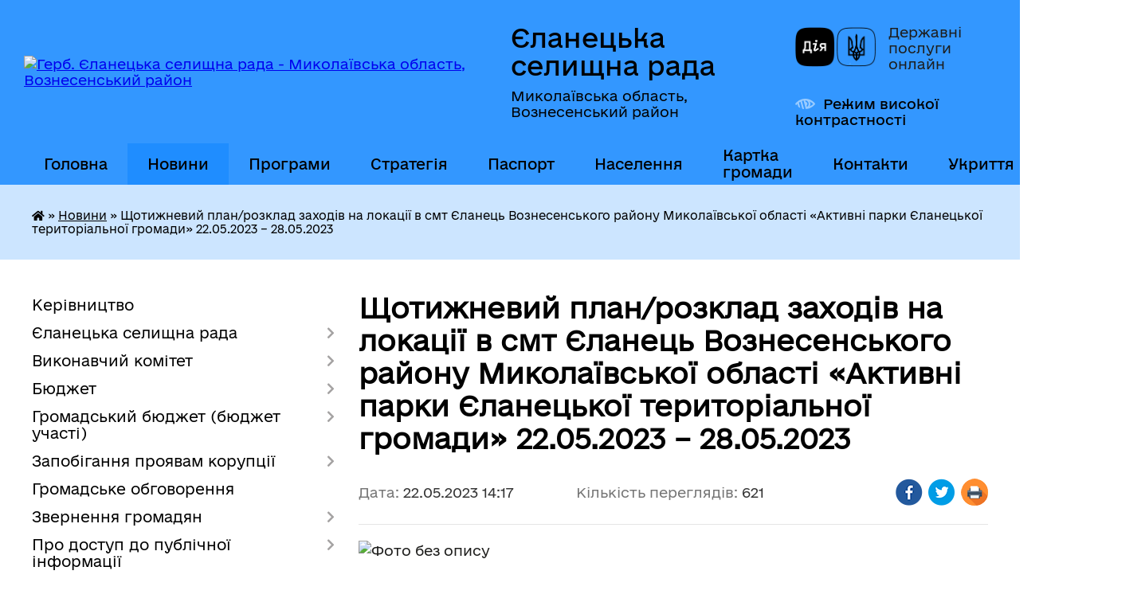

--- FILE ---
content_type: text/html; charset=UTF-8
request_url: https://elanecka-gromada.gov.ua/news/1684754594/
body_size: 24156
content:
<!DOCTYPE html>
<html lang="uk">
<head>
	<!--[if IE]><meta http-equiv="X-UA-Compatible" content="IE=edge"><![endif]-->
	<meta charset="utf-8">
	<meta name="viewport" content="width=device-width, initial-scale=1">
	<!--[if IE]><script>
		document.createElement('header');
		document.createElement('nav');
		document.createElement('main');
		document.createElement('section');
		document.createElement('article');
		document.createElement('aside');
		document.createElement('footer');
		document.createElement('figure');
		document.createElement('figcaption');
	</script><![endif]-->
	<title>Щотижневий план/розклад заходів на локації в смт Єланець Вознесенського району Миколаївської області «Активні парки Єланецької територіальної громади» 22.05.2023 – 28.05.2023 | Єланецька селищна рада</title>
	<meta name="description" content="">
	<meta name="keywords" content="Щотижневий, план/розклад, заходів, на, локації, в, смт, Єланець, Вознесенського, району, Миколаївської, області, «Активні, парки, Єланецької, територіальної, громади», 22.05.2023, –, 28.05.2023, |, Єланецька, селищна, рада">

	
		<meta property="og:image" content="https://rada.info/upload/users_files/04375079/c0eeaa2dc3c611c6330029b3d06c1736.jpg">
	<meta property="og:image:width" content="1464">
	<meta property="og:image:height" content="1379">
			<meta property="og:title" content="Щотижневий план/розклад заходів на локації в смт Єланець Вознесенського району Миколаївської області «Активні парки Єланецької територіальної громади» 22.05.2023 – 28.05.2023">
				<meta property="og:type" content="article">
	<meta property="og:url" content="https://elanecka-gromada.gov.ua/news/1684754594/">
		
		<link rel="apple-touch-icon" sizes="57x57" href="https://gromada.org.ua/apple-icon-57x57.png">
	<link rel="apple-touch-icon" sizes="60x60" href="https://gromada.org.ua/apple-icon-60x60.png">
	<link rel="apple-touch-icon" sizes="72x72" href="https://gromada.org.ua/apple-icon-72x72.png">
	<link rel="apple-touch-icon" sizes="76x76" href="https://gromada.org.ua/apple-icon-76x76.png">
	<link rel="apple-touch-icon" sizes="114x114" href="https://gromada.org.ua/apple-icon-114x114.png">
	<link rel="apple-touch-icon" sizes="120x120" href="https://gromada.org.ua/apple-icon-120x120.png">
	<link rel="apple-touch-icon" sizes="144x144" href="https://gromada.org.ua/apple-icon-144x144.png">
	<link rel="apple-touch-icon" sizes="152x152" href="https://gromada.org.ua/apple-icon-152x152.png">
	<link rel="apple-touch-icon" sizes="180x180" href="https://gromada.org.ua/apple-icon-180x180.png">
	<link rel="icon" type="image/png" sizes="192x192"  href="https://gromada.org.ua/android-icon-192x192.png">
	<link rel="icon" type="image/png" sizes="32x32" href="https://gromada.org.ua/favicon-32x32.png">
	<link rel="icon" type="image/png" sizes="96x96" href="https://gromada.org.ua/favicon-96x96.png">
	<link rel="icon" type="image/png" sizes="16x16" href="https://gromada.org.ua/favicon-16x16.png">
	<link rel="manifest" href="https://gromada.org.ua/manifest.json">
	<meta name="msapplication-TileColor" content="#ffffff">
	<meta name="msapplication-TileImage" content="https://gromada.org.ua/ms-icon-144x144.png">
	<meta name="theme-color" content="#ffffff">
	
	
		<meta name="robots" content="">
	
    	<link rel="stylesheet" href="https://cdnjs.cloudflare.com/ajax/libs/font-awesome/5.9.0/css/all.min.css" integrity="sha512-q3eWabyZPc1XTCmF+8/LuE1ozpg5xxn7iO89yfSOd5/oKvyqLngoNGsx8jq92Y8eXJ/IRxQbEC+FGSYxtk2oiw==" crossorigin="anonymous" referrerpolicy="no-referrer" />

    <link rel="preload" href="//gromada.org.ua/themes/diia/css/styles_vip.css?v=2.45" as="style">
	<link rel="stylesheet" href="//gromada.org.ua/themes/diia/css/styles_vip.css?v=2.45">
	
	<link rel="stylesheet" href="//gromada.org.ua/themes/diia/css/103813/theme_vip.css?v=1768992249">
		<!--[if lt IE 9]>
	<script src="https://oss.maxcdn.com/html5shiv/3.7.2/html5shiv.min.js"></script>
	<script src="https://oss.maxcdn.com/respond/1.4.2/respond.min.js"></script>
	<![endif]-->
	<!--[if gte IE 9]>
	<style type="text/css">
		.gradient { filter: none; }
	</style>
	<![endif]-->

</head>
<body class="">

	<a href="#top_menu" class="skip-link link" aria-label="Перейти до головного меню (Alt+1)" accesskey="1">Перейти до головного меню (Alt+1)</a>
	<a href="#left_menu" class="skip-link link" aria-label="Перейти до бічного меню (Alt+2)" accesskey="2">Перейти до бічного меню (Alt+2)</a>
    <a href="#main_content" class="skip-link link" aria-label="Перейти до головного вмісту (Alt+3)" accesskey="3">Перейти до текстового вмісту (Alt+3)</a>




			
	<div class="wrapper">
		<header>
			<div class="header_wrap">
				<div class="flex">					
					<div class="sitename">
						<div class="logo">
							<a href="https://elanecka-gromada.gov.ua/" id="logo" aria-hidden="true" tabindex="-1" class="form_2">
								<img src="https://rada.info/upload/users_files/04375079/gerb/elaneckiy-rayon.png" alt="Герб. Єланецька селищна рада - Миколаївська область, Вознесенський район">
							</a>
						</div>						
						<a href="https://elanecka-gromada.gov.ua/" class="title">
							<span class="slogan_1">Єланецька селищна рада</span>
							<span class="slogan_2">Миколаївська область, Вознесенський район</span>
						</a>
					</div>
					<div class="diia_logo_and_sitename">
						<div class="gov_ua_block">
							<a class="diia" href="https://diia.gov.ua/" target="_blank" rel="nofollow" title="Державні послуги онлайн"><img src="//gromada.org.ua/themes/diia/img/diia_logo.png" alt="Логотип Diia"></a>
							<span>Державні послуги<br>онлайн</span>
						</div>
												<div class="alt_link">
							<a href="#" rel="nofollow" aria-current="false" onclick="return set_special('d62a9989a884a6c65ea2f239520b708fb9f1ec17');">Режим високої контрастності</a>
						</div>
											</div>
				</div>				
				<section class="top_nav" aria-label="Головне меню">
					<nav class="main_menu" id="top_menu">
						<ul>
														<li class="">
								<a href="https://elanecka-gromada.gov.ua/main/"><span>Головна</span></a>
																							</li>
														<li class="active">
								<a href="https://elanecka-gromada.gov.ua/news/" aria-current="page"><span>Новини</span></a>
																							</li>
														<li class=" has-sub">
								<a href="https://elanecka-gromada.gov.ua/programi-rozvitku-14-09-19-16-01-2023/"><span>Програми</span></a>
																<button role="button" onclick="return show_next_level(this);" aria-expanded="false" aria-label="Показати підменю"></button>
																								<ul>
																		<li>
										<a role="button" href="https://elanecka-gromada.gov.ua/program-socialnoekonomichnogo-rozvitku-elaneckoi-selischnoi-teritorialnoi-gromadi-11-41-31-03-09-2024/">Програма соціально-економічного розвитку Єланецької селищної територіальної громади</a>
																													</li>
																		<li class="has-sub">
										<a role="button" href="https://elanecka-gromada.gov.ua/programa-informatizacii-elaneckoi-selischnoi-teritorialnoi-gromadi-na-perid-20252027-roku-15-10-23-01-09-2025/">Програма інформатизації Єланецької селищної територіальної громади на перід 2025-2027 року</a>
																				<button onclick="return show_next_level(this);" aria-expanded="false" aria-label="Показати підменю"></button>
																														<ul>
																						<li>
												<a href="https://elanecka-gromada.gov.ua/rishennya-vid-21082025-roku-№-16-pro-zatverdzhennya-programi-informatizacii-elaneckoi-seischnoi-teritorialnoi-gromadi-na-period-20252027-r-16-19-32-01-09-2025/">Рішення від 21.08.2025 року № 16 "Про затвердження Програми інформатизації Єланецької сеищної територіальної громади на період 2025-2027 року"</a>
											</li>
																						<li>
												<a href="https://elanecka-gromada.gov.ua/programa-informatizacii-elaneckoi-seischnoi-teritorialnoi-gromadi-na-period-20252027-roku-16-20-28-01-09-2025/">Програма інформатизації Єланецької сеищної територіальної громади на період 2025-2027 року"</a>
											</li>
																						<li>
												<a href="https://elanecka-gromada.gov.ua/zvit-pro-vikonannya-programi-informatizacii-elaneckoi-selischnoi-teritorialnoi-gromadi-na-period-20252027-roku-16-23-47-01-09-2025/">Звіт про виконання Програми інформатизації Єланецької селищної територіальної громади на період 2025-2027 року</a>
											</li>
																																</ul>
																			</li>
																										</ul>
															</li>
														<li class=" has-sub">
								<a href="https://elanecka-gromada.gov.ua/strategiya-rozvitku-gromadi-14-08-07-16-01-2023/"><span>Стратегія</span></a>
																<button role="button" onclick="return show_next_level(this);" aria-expanded="false" aria-label="Показати підменю"></button>
																								<ul>
																		<li>
										<a role="button" href="https://elanecka-gromada.gov.ua/strategichnij-plan-vidnovlennya-ta-rozvitku-elaneckoi-teritorialnoi-gromadi-na-period-do-2027-roku-11-52-43-03-09-2024/">Стратегічний план відновлення та розвитку Єланецької територіальної громади на період до 2027 року</a>
																													</li>
																		<li>
										<a role="button" href="https://elanecka-gromada.gov.ua/gromadske-obgovorennya-elementiv-strategii-rozvitku-elaneckoi-selischnoi-teritorialnoi-gromadi-do-2027-roku-misii-strategichnogo-bachennya-n-14-09-42-04-09-2023/">Громадське обговорення елементів Стратегії розвитку Єланецької селищної територіальної громади до 2027 року: місії, стратегічного бачення, напрямків і цілей</a>
																													</li>
																										</ul>
															</li>
														<li class=" has-sub">
								<a href="https://elanecka-gromada.gov.ua/pasport-gromadi-10-01-30-17-01-2023/"><span>Паспорт</span></a>
																<button role="button" onclick="return show_next_level(this);" aria-expanded="false" aria-label="Показати підменю"></button>
																								<ul>
																		<li>
										<a role="button" href="https://elanecka-gromada.gov.ua/pasport-spromozhnoi-teritorialnoi-gromadi-za-2021-rik-13-48-33-02-02-2023/">Паспорт спроможної територіальної громади за 2021 рік</a>
																													</li>
																		<li>
										<a role="button" href="https://elanecka-gromada.gov.ua/pasport-spromozhnoi-teritorialnoi-gromadi-za-2022rik-13-46-32-02-02-2023/">Паспорт спроможної територіальної громади за 2022 рік</a>
																													</li>
																		<li>
										<a role="button" href="https://elanecka-gromada.gov.ua/pasport-spromozhnoi-teritorialnoi-gromadi-za-2022-rik-10-25-34-11-04-2024/">Паспорт спроможної територіальної громади за 2024 рік</a>
																													</li>
																		<li>
										<a role="button" href="https://elanecka-gromada.gov.ua/pasport-spromozhnoi-teritorialnoi-gromadi-za-2024-rik-15-32-40-21-02-2025/">Паспорт спроможної територіальної громади за 2025 рік</a>
																													</li>
																										</ul>
															</li>
														<li class=" has-sub">
								<a href="https://elanecka-gromada.gov.ua/vazhliva-informaciya-15-48-22-18-05-2016/"><span>Населення</span></a>
																<button role="button" onclick="return show_next_level(this);" aria-expanded="false" aria-label="Показати підменю"></button>
																								<ul>
																		<li>
										<a role="button" href="https://elanecka-gromada.gov.ua/sklad-naselennya-14-12-47-16-01-2023/">Склад населення</a>
																													</li>
																		<li>
										<a role="button" href="https://elanecka-gromada.gov.ua/gendernij-plan-gromadi-14-13-17-16-01-2023/">Гендерний план громади</a>
																													</li>
																										</ul>
															</li>
														<li class="">
								<a href="https://elanecka-gromada.gov.ua/structure/"><span>Картка громади</span></a>
																							</li>
														<li class=" has-sub">
								<a href="https://elanecka-gromada.gov.ua/feedback/"><span>Контакти</span></a>
																<button role="button" onclick="return show_next_level(this);" aria-expanded="false" aria-label="Показати підменю"></button>
																								<ul>
																		<li>
										<a role="button" href="https://elanecka-gromada.gov.ua/dovidnik-telefoniv-14-10-43-16-01-2023/">Довідник телефонів</a>
																													</li>
																		<li>
										<a role="button" href="https://elanecka-gromada.gov.ua/dovidnik-pidpriemstv-14-11-00-16-01-2023/">Довідник підприємств</a>
																													</li>
																										</ul>
															</li>
														<li class="">
								<a href="https://elanecka-gromada.gov.ua/ukrittya-09-49-09-01-12-2025/"><span>Укриття</span></a>
																							</li>
																				</ul>
					</nav>
					&nbsp;
					<button class="menu-button" id="open-button"><i class="fas fa-bars"></i> Меню сайту</button>
					<a href="https://elanecka-gromada.gov.ua/search/" rel="nofollow" class="search_button" title="Перейти на сторінку пошуку">Пошук</a>
				</section>
				
			</div>
		</header>
				
		<nav class="bread_crumbs" aria-label="Навігаційний ланцюжок">
		<div  xmlns:v="http://rdf.data-vocabulary.org/#"><a href="https://elanecka-gromada.gov.ua/" title="Головна сторінка"><i class="fas fa-home"></i></a> &raquo; <a href="https://elanecka-gromada.gov.ua/news/" aria-current="page">Новини</a>  &raquo; <span aria-current="page">Щотижневий план/розклад заходів на локації в смт Єланець Вознесенського району Миколаївської області «Активні парки Єланецької територіальної громади» 22.05.2023 – 28.05.2023</span></div>
	</nav>
	
	<section class="center_block">
		<div class="row">
			<div class="grid-30 fr">
				<aside>
				
										
					<nav class="sidebar_menu" id="left_menu" aria-label="Бічне меню">
						<ul>
														<li class="">
								<a href="https://elanecka-gromada.gov.ua/kerivnictvo-15-18-02-30-03-2021/"><span>Керівництво</span></a>
																							</li>
														<li class=" has-sub">
								<a href="https://elanecka-gromada.gov.ua/elanecka-selischna-rada-14-40-08-04-02-2021/"><span>Єланецька селищна рада</span></a>
																<button role="button" onclick="return show_next_level(this);" aria-expanded="false" aria-label="Показати підменю"></button>
																								<ul>
																		<li class="">
										<a href="https://elanecka-gromada.gov.ua/selischnij-golova-14-43-08-04-02-2021/"><span>Селищний голова</span></a>
																													</li>
																		<li class="">
										<a href="https://elanecka-gromada.gov.ua/deputatskij-korpus-14-49-11-04-02-2021/"><span>Депутатський корпус</span></a>
																													</li>
																		<li class="">
										<a href="https://elanecka-gromada.gov.ua/postijni-komisii-14-51-21-04-02-2021/"><span>Постійні комісії</span></a>
																													</li>
																		<li class="">
										<a href="https://elanecka-gromada.gov.ua/vikonavchij-aparat-13-55-10-23-03-2016/"><span>Апарат селищної ради</span></a>
																													</li>
																		<li class="">
										<a href="https://elanecka-gromada.gov.ua/reglament-roboti-selischnoi-radi-08-57-46-02-04-2019/"><span>Регламент роботи селищної ради</span></a>
																													</li>
																		<li class=" has-sub">
										<a href="https://elanecka-gromada.gov.ua/rozporyadzhennya-selischnogo-golovi-16-42-31-24-03-2016/"><span>Розпорядження селищного голови</span></a>
																				<button role="button" onclick="return show_next_level(this);" aria-expanded="false" aria-label="Показати підменю"></button>
																														<ul>
																						<li><a href="https://elanecka-gromada.gov.ua/2021-rik-11-52-14-23-11-2021/"><span>2021 рік</span></a></li>
																						<li><a href="https://elanecka-gromada.gov.ua/2022-rik-08-38-23-12-01-2023/"><span>2022 рік</span></a></li>
																						<li><a href="https://elanecka-gromada.gov.ua/2023-rik-16-33-55-13-02-2023/"><span>2023 рік</span></a></li>
																						<li><a href="https://elanecka-gromada.gov.ua/2024-rik-15-03-26-18-03-2024/"><span>2024 рік</span></a></li>
																						<li><a href="https://elanecka-gromada.gov.ua/2025-rik-11-41-07-04-07-2025/"><span>2025 рік</span></a></li>
																																</ul>
																			</li>
																		<li class=" has-sub">
										<a href="https://elanecka-gromada.gov.ua/proekti-rishen-selischnoi-radi-10-33-31-04-04-2017/"><span>Проєкти рішень селищної ради</span></a>
																				<button role="button" onclick="return show_next_level(this);" aria-expanded="false" aria-label="Показати підменю"></button>
																														<ul>
																						<li><a href="https://elanecka-gromada.gov.ua/7-sklikaknnya-10-34-03-04-04-2017/"><span>8 СКЛИКАННЯ</span></a></li>
																						<li><a href="https://elanecka-gromada.gov.ua/59-sesiya-vosmogo-sklikannya-15-27-36-15-12-2025/"><span>59 сесія восьмого скликання</span></a></li>
																						<li><a href="https://elanecka-gromada.gov.ua/pyatdesyat-vosma-sesiya-vosmogo-sklikannya-16-17-04-04-12-2025/"><span>58 сесія восьмого скликання</span></a></li>
																						<li><a href="https://elanecka-gromada.gov.ua/57-sesiya-vosmogo-sklikannya-10-15-40-05-11-2025/"><span>57 сесія восьмого скликання</span></a></li>
																						<li><a href="https://elanecka-gromada.gov.ua/55-sesiya-vosmogo-sklikannya-13-59-53-29-09-2025/"><span>55 сесія восьмого скликання</span></a></li>
																						<li><a href="https://elanecka-gromada.gov.ua/54-sesiya-vosmogo-sklikannya-14-14-59-15-08-2025/"><span>54 сесія восьмого скликання</span></a></li>
																						<li><a href="https://elanecka-gromada.gov.ua/52-sesiya-vosmogo-sklikannya-08-42-27-07-07-2025/"><span>52 сесія восьмого скликання</span></a></li>
																						<li><a href="https://elanecka-gromada.gov.ua/51-sesiya-vosmogo-sklikannya-10-47-46-26-05-2025/"><span>51 сесія восьмого скликання</span></a></li>
																						<li><a href="https://elanecka-gromada.gov.ua/48-sesiya-vosmogo-sklikannya-15-44-00-18-02-2025/"><span>48 сесія восьмого скликання</span></a></li>
																						<li><a href="https://elanecka-gromada.gov.ua/44-sesiya-vosmogo-sklikannya-14-43-33-04-12-2024/"><span>44 сесія восьмого скликання</span></a></li>
																						<li><a href="https://elanecka-gromada.gov.ua/sorok-druga-sesiya-vosmogo-sklikannya-15-34-36-11-11-2024/"><span>43 сесія восьмого скликання</span></a></li>
																						<li><a href="https://elanecka-gromada.gov.ua/sorok-persha-sesiya-vosmogo-sklikannya-11-19-36-23-09-2024/"><span>41 сесія восьмого скликання</span></a></li>
																						<li><a href="https://elanecka-gromada.gov.ua/40-sesiya-vosmogo-sklikannya-09-52-43-16-08-2024/"><span>40 сесія восьмого скликання</span></a></li>
																						<li><a href="https://elanecka-gromada.gov.ua/38-sesiya-8-sklikannya-11-54-39-11-07-2024/"><span>38 сесія 8 скликання</span></a></li>
																						<li><a href="https://elanecka-gromada.gov.ua/tridcyat-soma-sesiya-vosmogo-sklikannya-17-28-16-10-05-2024/"><span>37 сесія восьмого скликання</span></a></li>
																						<li><a href="https://elanecka-gromada.gov.ua/36-sesiya-vosmogo-sklikannya-14-17-59-18-03-2024/"><span>36 сесія восьмого скликання</span></a></li>
																						<li><a href="https://elanecka-gromada.gov.ua/35-pozachergova-sesiya-vosmogo-sklikannya-16-28-28-19-01-2024/"><span>35 позачергова сесія восьмого скликання</span></a></li>
																						<li><a href="https://elanecka-gromada.gov.ua/33-chergova-sesiya-vosmogo-sklikannya-15-03-36-08-12-2023/"><span>34 чергова сесія восьмого скликання</span></a></li>
																						<li><a href="https://elanecka-gromada.gov.ua/31-chergova-sesiya-vosmogo-sklikannya-10-59-16-02-11-2023/"><span>31 чергова сесія восьмого скликання</span></a></li>
																						<li><a href="https://elanecka-gromada.gov.ua/tridcyata-sesiya-vosmogo-sklikannya-14-55-16-29-09-2023/"><span>30 сесія восьмого скликання</span></a></li>
																						<li><a href="https://elanecka-gromada.gov.ua/27-sesiya-vosmogo-sklikannya-08-58-11-17-07-2023/"><span>28 сесія восьмого скликання</span></a></li>
																						<li><a href="https://elanecka-gromada.gov.ua/24-sesiya-vosmogo-sklikannya-14-14-53-04-05-2023/"><span>25 сесія восьмого скликання</span></a></li>
																						<li><a href="https://elanecka-gromada.gov.ua/23-sesiya-vosmogo-sklikannya-09-59-11-13-03-2023/"><span>23 сесія восьмого скликання</span></a></li>
																						<li><a href="https://elanecka-gromada.gov.ua/dvadcyat-druga-pozachergova-sesiya-vosmogo-sklikannya-16-28-43-09-01-2023/"><span>22 позачергова сесія восьмого скликання</span></a></li>
																						<li><a href="https://elanecka-gromada.gov.ua/18-sesiya-vosmogo-sklikannya-16-04-42-14-02-2022/"><span>18 сесія восьмого скликання</span></a></li>
																						<li><a href="https://elanecka-gromada.gov.ua/17-pozachergova-sesiya-vosmogo-sklikannya-11-49-11-29-12-2021/"><span>17 позачергова сесія восьмого скликання</span></a></li>
																						<li><a href="https://elanecka-gromada.gov.ua/16-sesiya-vosmogo-sklikannya-10-18-42-15-12-2021/"><span>16 сесія восьмого скликання</span></a></li>
																						<li><a href="https://elanecka-gromada.gov.ua/pyatnadcyata-sesiya-vosmogo-sklikannya-08-37-09-25-11-2021/"><span>15 сесія восьмого скликання</span></a></li>
																						<li><a href="https://elanecka-gromada.gov.ua/14-sesiya-vosmogo-sklikannya-10-23-00-18-10-2021/"><span>14 сесія  восьмого скликання</span></a></li>
																						<li><a href="https://elanecka-gromada.gov.ua/14-sesiya-vosmogo-sklikannya-10-23-12-18-10-2021/"><span>13 сесія  восьмого скликання</span></a></li>
																						<li><a href="https://elanecka-gromada.gov.ua/12-sesiya-vosmogo-sklikannya-13-23-55-03-09-2021/"><span>12 сесія восьмого скликання</span></a></li>
																						<li><a href="https://elanecka-gromada.gov.ua/11-sesiya-vosmogo-sklikannya-13-37-13-13-08-2021/"><span>11 сесія восьмого скликання</span></a></li>
																						<li><a href="https://elanecka-gromada.gov.ua/desyata-sesiya-vosmogo-sklikannya-16-16-48-02-07-2021/"><span>10 сесія восьмого скликання</span></a></li>
																						<li><a href="https://elanecka-gromada.gov.ua/9-sesiya-vosmogo-sklikannya-17-59-10-09-06-2021/"><span>9 сесія восьмого скликання</span></a></li>
																						<li><a href="https://elanecka-gromada.gov.ua/8-sesiya-vosmogo-sklikannya-14-35-37-03-06-2021/"><span>8 сесія восьмого скликання</span></a></li>
																						<li><a href="https://elanecka-gromada.gov.ua/8-sklikannya-16-09-32-03-12-2020/"><span>8 СКЛИКАННЯ (1-7 сесії)</span></a></li>
																																</ul>
																			</li>
																		<li class=" has-sub">
										<a href="https://elanecka-gromada.gov.ua/rezultati-poimennogo-golosuvannya-vosme-sklikannya-09-25-10-27-11-2020/"><span>Результати поіменного голосування восьме скликання</span></a>
																				<button role="button" onclick="return show_next_level(this);" aria-expanded="false" aria-label="Показати підменю"></button>
																														<ul>
																						<li><a href="https://elanecka-gromada.gov.ua/pyatdesyat-devyata-sesiya-vosmogo-sklikannya-vid-18122025-roku-15-01-35-18-12-2025/"><span>П'ятдесят дев'ята сесія восьмого скликання від 18.12.2025 року</span></a></li>
																						<li><a href="https://elanecka-gromada.gov.ua/pyatdesyat-vosma-pozachergova-sesiya-vosmogo-sklikannya-vid-11122025-roku-14-44-17-11-12-2025/"><span>П'ятдесят восьма позачергова сесія восьмого скликання від 11.12.2025 року</span></a></li>
																						<li><a href="https://elanecka-gromada.gov.ua/pyatdesyat-soma-sesiya-vosmogo-sklikannya-vid-13112025-roku-15-24-19-13-11-2025/"><span>П'ятдесят сьома сесія восьмого скликання від 13.11.2025 року</span></a></li>
																						<li><a href="https://elanecka-gromada.gov.ua/pyatdesyat-shosta-pozachergova-sesiya-vosmogo-sklikannya-vid-24102025-roku-11-46-37-24-10-2025/"><span>П'ятдесят шоста позачергова сесія восьмого скликання від 24.10.2025 року</span></a></li>
																						<li><a href="https://elanecka-gromada.gov.ua/pyatdesyat-pyata-sesiya-vosmogo-sklikannya-vid-03102025-roku-12-18-20-03-10-2025/"><span>П'ятдесят п'ята сесія восьмого скликання від 03.10.2025 року</span></a></li>
																						<li><a href="https://elanecka-gromada.gov.ua/pyatdesyat-chetverta-sesiya-vosmogo-sklikannya-14-46-06-21-08-2025/"><span>П'ятдесят четверта сесія восьмого скликання від 21.08.2025 року</span></a></li>
																						<li><a href="https://elanecka-gromada.gov.ua/pyatdesyat-tretya-pozachergova-sesiya-vosmogo-sklikannya-vid-30072025-roku-14-14-12-30-07-2025/"><span>П'ятдесят третя позачергова сесія восьмого скликання від 30.07.2025 року</span></a></li>
																						<li><a href="https://elanecka-gromada.gov.ua/pyatdesyat-druga-chergova-sesiya-vosmogo-sklikannya-10072025-roku-14-46-45-10-07-2025/"><span>П'ятдесят друга чергова сесія восьмого скликання 10.07.2025 року</span></a></li>
																						<li><a href="https://elanecka-gromada.gov.ua/pyatdesyat-persha-chergova-sesiya-vosmogo-sklikannya-03062025-14-43-26-03-06-2025/"><span>П'ятдесят перша чергова сесія восьмого скликання 03.06.2025</span></a></li>
																						<li><a href="https://elanecka-gromada.gov.ua/pyatdesyata-pozachergova-sesiya-vosmogo-sklikannya-04042025-15-19-27-04-04-2025/"><span>П'ятдесята позачергова сесія восьмого скликання 04.04.2025</span></a></li>
																						<li><a href="https://elanecka-gromada.gov.ua/sorok-devyata-sesiya-vosmogo-sklikannya-vid-17032025-roku-14-31-51-17-03-2025/"><span>Сорок дев'ята сесія восьмого скликання від 17.03.2025 року</span></a></li>
																						<li><a href="https://elanecka-gromada.gov.ua/sorok-vosma-sesiya-vosmogo-sklikannya-vid-27022025-roku-16-14-13-27-02-2025/"><span>Сорок восьма сесія восьмого скликання від 27.02.2025 року</span></a></li>
																						<li><a href="https://elanecka-gromada.gov.ua/sorok-soma-sesiya-vosmogo-sklikannya-vid-03022025-roku-14-38-45-03-02-2025/"><span>Сорок сьома сесія восьмого скликання від 03.02.2025 року</span></a></li>
																						<li><a href="https://elanecka-gromada.gov.ua/sorok-shosta-sesiya-vosmogo-sklikannya-vid-30122024-roku-12-34-07-30-12-2024/"><span>Сорок шоста сесія восьмого скликання від 30.12.2024 року</span></a></li>
																						<li><a href="https://elanecka-gromada.gov.ua/sorok-pyata-sesiya-vosmogo-sklikannya-vid-25122024-roku-11-10-17-25-12-2024/"><span>Сорок п'ята сесія восьмого скликання від 25.12.2024 року</span></a></li>
																						<li><a href="https://elanecka-gromada.gov.ua/sorok-chetverta-sesiya-vosmogo-sklikannya-vid-12122024-roku-15-05-01-12-12-2024/"><span>Сорок четверта сесія восьмого скликання від 12.12.2024 року</span></a></li>
																						<li><a href="https://elanecka-gromada.gov.ua/sorok-tretya-sesiya-vosmogo-sklikannya-vid-21112024-roku-15-22-59-21-11-2024/"><span>Сорок третя сесія восьмого скликання від 21.11.2024 року</span></a></li>
																						<li><a href="https://elanecka-gromada.gov.ua/sorok-druga-sesiya-vosmogo-sklikannya-vid-01112024-roku-11-44-04-01-11-2024/"><span>Сорок друга сесія восьмого скликання від 01.11.2024 року</span></a></li>
																						<li><a href="https://elanecka-gromada.gov.ua/sorok-persha-sesiya-vosmogo-sklikannya-15-57-39-26-09-2024/"><span>Сорок перша сесія восьмого скликання 26.09.2024 року</span></a></li>
																						<li><a href="https://elanecka-gromada.gov.ua/sorokova-sesiya-vosmogo-sklikannya-15-07-17-27-08-2024/"><span>Сорокова сесія  восьмого скликання</span></a></li>
																						<li><a href="https://elanecka-gromada.gov.ua/tridcyat-devyata-sesiya-vosmogo-sklikannya-16-20-18-31-07-2024/"><span>Тридцять дев'ята сесія восьмого скликання</span></a></li>
																						<li><a href="https://elanecka-gromada.gov.ua/tridcyat-vosma-pozachergova-sesiya-vosmogo-sklikannya-10-53-02-12-07-2024/"><span>Тридцять восьма позачергова сесія восьмого скликання</span></a></li>
																						<li><a href="https://elanecka-gromada.gov.ua/tridcyat-soma-sesiya-vosmogo-sklikannya-20062024-roku-15-08-46-20-06-2024/"><span>Тридцять сьома сесія восьмого скликання 20.06.2024 року</span></a></li>
																						<li><a href="https://elanecka-gromada.gov.ua/tridcyat-shosta-sesiya-vosmogo-sklikannya-28032024-roku-14-02-21-28-03-2024/"><span>Тридцять шоста сесія восьмого скликання 28.03.2024 року</span></a></li>
																						<li><a href="https://elanecka-gromada.gov.ua/tridcyat-pyata-pozachergova-sesiya-vosmogo-sklikannya-22012024-rik-14-50-22-22-01-2024/"><span>Тридцять п'ята позачергова сесія восьмого скликання  22.01.2024</span></a></li>
																						<li><a href="https://elanecka-gromada.gov.ua/tridcyat-chetverta-chergova-sesiya-vosmogo-sklikannya-14-38-26-21-12-2023/"><span>Тридцять четверта чергова сесія восьмого скликання 21.12.2023</span></a></li>
																						<li><a href="https://elanecka-gromada.gov.ua/tridcyat-tretya-pozachergova-sesiya-vosmogo-sklikannya-09-16-03-13-02-2024/"><span>Тридцять третя позачергова сесія восьмого скликання</span></a></li>
																						<li><a href="https://elanecka-gromada.gov.ua/tridcyat-druga-pozachergova-sesiya-vosmogo-sklikannya-11-56-51-01-12-2023/"><span>Тридцять друга позачергова сесія восьмого скликання 01.12.2023</span></a></li>
																						<li><a href="https://elanecka-gromada.gov.ua/tridcyat-persha-chergova-sesiya-vosmogo-sklikannya-vid-09112023-roku-14-30-01-09-11-2023/"><span>Тридцять перша чергова сесія восьмого скликання від 09.11.2023 року</span></a></li>
																						<li><a href="https://elanecka-gromada.gov.ua/tridcyata-chergova-sesiya-vosmogo-sklikannya-15-07-33-05-10-2023/"><span>Тридцята чергова сесія восьмого скликання</span></a></li>
																						<li><a href="https://elanecka-gromada.gov.ua/dvadcyat-devyata-pozachergova-sesiya-vosmogo-sklikannya-15-47-14-18-08-2023/"><span>Двадцять дев'ята позачергова сесія восьмого скликання</span></a></li>
																						<li><a href="https://elanecka-gromada.gov.ua/dvadcyat-vosma-chergova-sesiya-vosmogo-sklikannya-14-40-53-27-07-2023/"><span>Двадцять восьма чергова сесія восьмого скликання</span></a></li>
																						<li><a href="https://elanecka-gromada.gov.ua/dvadcyat-soma-pozachergova-sesiya-vosmogo-sklikannya-10-49-40-29-06-2023/"><span>Двадцять сьома позачергова сесія восьмого скликання</span></a></li>
																						<li><a href="https://elanecka-gromada.gov.ua/dvadcyat-shosta-pozachergova-sesiya-vosmogo-sklikannya-15-43-21-08-06-2023/"><span>Двадцять шоста позачергова сесія восьмого скликання</span></a></li>
																						<li><a href="https://elanecka-gromada.gov.ua/dvadcyat-pyata-sesiya-vosmogo-sklikannya-15-37-10-02-06-2023/"><span>Двадцять п'ята сесія восьмого скликання</span></a></li>
																						<li><a href="https://elanecka-gromada.gov.ua/dvadcyat-chetverta-pozachergova-sesiya-vosmogo-sklikannya-15-54-10-05-05-2023/"><span>Двадцять четверта позачергова сесія восьмого скликання</span></a></li>
																						<li><a href="https://elanecka-gromada.gov.ua/dvadcyat-tretya-sesiya-vosmogo-sklikannya-15-26-45-23-03-2023/"><span>Двадцять третя сесія восьмого скликання</span></a></li>
																						<li><a href="https://elanecka-gromada.gov.ua/dvadcyat-druga-pozachergova-sesiya-vosmogo-sklikannya-11-22-52-12-01-2023/"><span>Двадцять друга позачергова сесія восьмого скликання</span></a></li>
																						<li><a href="https://elanecka-gromada.gov.ua/dvadcyat-persha-sesiya-vosmogo-sklikannya-14-32-06-27-01-2023/"><span>Двадцять перша сесія восьмого скликання</span></a></li>
																						<li><a href="https://elanecka-gromada.gov.ua/dvadcyata-pozachergova-sesiya-vosmogo-sklikannya-13-56-33-27-01-2023/"><span>Двадцята позачергова сесія восьмого скликання</span></a></li>
																						<li><a href="https://elanecka-gromada.gov.ua/devyatnadcyata-pozachergova-sesiya-vosmogo-sklikannya-16-30-23-25-01-2023/"><span>Дев'ятнадцята позачергова сесія восьмого скликання</span></a></li>
																						<li><a href="https://elanecka-gromada.gov.ua/visimnadcyata-pozachergova-sesiya-vosmogo-sklikannya-13-57-40-25-01-2023/"><span>Вісімнадцята позачергова сесія восьмого скликання</span></a></li>
																						<li><a href="https://elanecka-gromada.gov.ua/simnadcyata-pozachergova-sesiya-vosmogo-sklikannya-10-21-18-30-12-2021/"><span>Сімнадцята позачергова сесія восьмого скликання</span></a></li>
																						<li><a href="https://elanecka-gromada.gov.ua/shistnadcyata-sesiya-vosmogo-sklikannya-16-38-27-21-12-2021/"><span>Шістнадцята сесія восьмого скликання</span></a></li>
																						<li><a href="https://elanecka-gromada.gov.ua/pyatnadcyata-sesiya-vosmogo-sklikannya-14-33-31-03-12-2021/"><span>П'ятнадцята сесія восьмого скликання</span></a></li>
																						<li><a href="https://elanecka-gromada.gov.ua/chotirnadcyata-sesiya-vosmogo-sklikannya-13-40-59-28-10-2021/"><span>Чотирнадцята сесія восьмого скликання</span></a></li>
																						<li><a href="https://elanecka-gromada.gov.ua/trinadcyata-pozachergova-sesiya-vosmogo-sklikannya-11-53-35-28-09-2021/"><span>Тринадцята позачергова сесія восьмого скликання</span></a></li>
																						<li><a href="https://elanecka-gromada.gov.ua/dvanadcyata-sesiya-vosmogo-sklikannya-13-31-35-16-09-2021/"><span>Дванадцята сесія восьмого скликання</span></a></li>
																						<li><a href="https://elanecka-gromada.gov.ua/odinadcyata-pozachergova-sesiya-vosmogo-sklikannya-14-11-03-26-08-2021/"><span>Одинадцята позачергова сесія восьмого скликання</span></a></li>
																						<li><a href="https://elanecka-gromada.gov.ua/desyata-sesiya-vosmogo-sklikannya-15-06-57-14-07-2021/"><span>Десята сесія восьмого скликання</span></a></li>
																						<li><a href="https://elanecka-gromada.gov.ua/devyata-chergova-sesiya-vosmogo-sklikannya-14-26-17-17-06-2021/"><span>Дев'ята чергова сесія восьмого скликання</span></a></li>
																						<li><a href="https://elanecka-gromada.gov.ua/vosma-pozachergova-sesiya-vosmogo-sklikannya-17-51-48-09-06-2021/"><span>Восьма позачергова сесія восьмого скликання</span></a></li>
																						<li><a href="https://elanecka-gromada.gov.ua/soma-pozachergova-sesiya-vosmogo-sklikannya-16-50-42-13-05-2021/"><span>Сьома позачергова сесія восьмого скликання</span></a></li>
																						<li><a href="https://elanecka-gromada.gov.ua/shosta-chergova-sesiya-vosmogo-sklikannya-15-41-06-29-04-2021/"><span>Шоста чергова сесія восьмого скликання</span></a></li>
																						<li><a href="https://elanecka-gromada.gov.ua/p’yata-chergova-sesiya-vosmogo-sklikannya-15-25-27-25-02-2021/"><span>П’ята чергова сесія восьмого скликання</span></a></li>
																						<li><a href="https://elanecka-gromada.gov.ua/chetverta-pozachergova-sesiya-vosmogo-sklikannya-15-57-54-29-01-2021/"><span>Четверта позачергова сесія восьмого скликання</span></a></li>
																						<li><a href="https://elanecka-gromada.gov.ua/tretya-sesiya-vosmogo-sklikannya-20-15-39-14-01-2021/"><span>Третя сесія восьмого скликання</span></a></li>
																						<li><a href="https://elanecka-gromada.gov.ua/druga-sesiya-vosmogo-sklikannya-13-53-45-25-12-2020/"><span>Друга сесія восьмого скликання</span></a></li>
																						<li><a href="https://elanecka-gromada.gov.ua/persha-sesiya-vosmogo-sklikannya-ii-plenarne-zasidannya-14-59-30-18-12-2020/"><span>Перша сесія восьмого скликання ІІ пленарне засідання</span></a></li>
																						<li><a href="https://elanecka-gromada.gov.ua/persha-sesiya-vosmogo-sklikannya-14-38-27-27-11-2020/"><span>Перша сесія восьмого скликання</span></a></li>
																																</ul>
																			</li>
																		<li class=" has-sub">
										<a href="https://elanecka-gromada.gov.ua/rishennya-selischnoi-radi-vosmogo-sklikannya-21-20-45-14-01-2021/"><span>Рішення селищної ради восьмого скликання</span></a>
																				<button role="button" onclick="return show_next_level(this);" aria-expanded="false" aria-label="Показати підменю"></button>
																														<ul>
																						<li><a href="https://elanecka-gromada.gov.ua/pyatdesyat-devyatu-sesiya-vosmogo-sklikannya-vid-18122025-roku-09-37-36-25-12-2025/"><span>П'ятдесят дев'ята сесія восьмого скликання від 18.12.2025 року</span></a></li>
																						<li><a href="https://elanecka-gromada.gov.ua/pyatdesyat-vosma-pozachergova-sesiya-vosmogo-sklikannya-vid-11122025-roku-16-06-40-19-12-2025/"><span>П'ятдесят восьма позачергова сесія восьмого скликання від 11.12.2025 року</span></a></li>
																						<li><a href="https://elanecka-gromada.gov.ua/pyatdesyat-soma-sesiya-vosmogo-sklikannya-vid-13112025-roku-09-43-26-19-11-2025/"><span>П'ятдесят сьома сесія восьмого скликання від 13.11.2025 року</span></a></li>
																						<li><a href="https://elanecka-gromada.gov.ua/pyatdesyat-shosta-pozachergova-sesiya-vosmogo-sklikannya-vid-24102025-roku-14-14-43-28-10-2025/"><span>П'ятдесят шоста позачергова сесія восьмого скликання від 24.10.2025 року</span></a></li>
																						<li><a href="https://elanecka-gromada.gov.ua/pyatdesyat-pyata-sesiya-vosmogo-sklikannya-vid-03102025-roku-11-41-38-13-10-2025/"><span>П'ятдесят п'ята позачергова сесія восьмого скликання від 03.10.2025 року</span></a></li>
																						<li><a href="https://elanecka-gromada.gov.ua/pyatdesyat-chetverta-sesiya-vosmogo-sklikannya-vid-21082025-roku-16-12-52-26-08-2025/"><span>П'ятдесят четверта сесія восьмого скликання від 21.08.2025 року</span></a></li>
																						<li><a href="https://elanecka-gromada.gov.ua/pyatdesyat-tretya-pozachergova-sesiya-vosmogo-sklikannya-vid-30072025-roku-15-08-22-30-07-2025/"><span>П'ятдесят третя позачергова сесія восьмого скликання від 30.07.2025 року</span></a></li>
																						<li><a href="https://elanecka-gromada.gov.ua/pyatdesyat-druga-sesiya-vosmogo-sklikannya-vid-10-lipnya-2025-roku-14-25-46-17-07-2025/"><span>П'ятдесят друга сесія восьмого скликання від 10 липня 2025 року</span></a></li>
																						<li><a href="https://elanecka-gromada.gov.ua/pyatdesyat-persha-chergova-sesiya-vosmogo-sklikannya-vid-03062025-roku-09-01-38-11-06-2025/"><span>П'ятдесят перша чергова сесія восьмого скликання від 03.06.2025 року</span></a></li>
																						<li><a href="https://elanecka-gromada.gov.ua/pyatdesyata-pozachergova-sesiya-vosmogo-sklikannya-04042025-10-45-16-11-04-2025/"><span>П'ятдесята позачергова сесія восьмого скликання 04.04.2025</span></a></li>
																						<li><a href="https://elanecka-gromada.gov.ua/sorok-devyata-sesiya-vosmogo-sklikannya-vid-17032025-roku-10-29-41-26-03-2025/"><span>Сорок дев'ята сесія восьмого скликання від 17.03.2025 року</span></a></li>
																						<li><a href="https://elanecka-gromada.gov.ua/sorok-vosma-sesiya-vosmogo-sklikannya-vil-27022025-roku-09-04-43-12-03-2025/"><span>Сорок восьма сесія восьмого скликання віл 27.02.2025 року</span></a></li>
																						<li><a href="https://elanecka-gromada.gov.ua/sorok-soma-sesiya-vosmogo-sklikannya-vid-03022025-roku-16-56-14-05-02-2025/"><span>Сорок сьома сесія восьмого скликання від 03.02.2025 року</span></a></li>
																						<li><a href="https://elanecka-gromada.gov.ua/sorok-shosta-sesiya-vosmogo-sklikannya-vid-30122024-roku-11-09-50-07-01-2025/"><span>Сорок шоста сесія восьмого скликання від 30.12.2024 року</span></a></li>
																						<li><a href="https://elanecka-gromada.gov.ua/sorok-pyata-sesiya-vosmogo-sklikannya-vid-25122024-roku-11-43-03-30-12-2024/"><span>Сорок п'ята сесія восьмого скликання від 25.12.2024 року</span></a></li>
																						<li><a href="https://elanecka-gromada.gov.ua/sorok-chetverta-sesiya-vosmogo-sklikannya-vid-12122024-roku-11-30-35-19-12-2024/"><span>Сорок четверта сесія восьмого скликання від 12.12.2024 року</span></a></li>
																						<li><a href="https://elanecka-gromada.gov.ua/sorok-tretya-sesiya-vosmogo-sklikannya-vid-21112024-roku-13-40-40-02-12-2024/"><span>Сорок третя сесія восьмого скликання від 21.11.2024 року</span></a></li>
																						<li><a href="https://elanecka-gromada.gov.ua/sorok-druga-sesiya-vosmogo-sklikannya-vid-01112024-roku-08-53-07-20-11-2024/"><span>Сорок друга сесія восьмого скликання від 01.11.2024 року</span></a></li>
																						<li><a href="https://elanecka-gromada.gov.ua/sorok-persha-sesiya-vosmogo-sklikannya-vid-26092024-roku-16-22-32-02-10-2024/"><span>Сорок перша сесія восьмого скликання від 26.09.2024 року</span></a></li>
																						<li><a href="https://elanecka-gromada.gov.ua/sorokova-sesiya-vosmogo-sklikannya-vid-27082024-roku-08-58-13-05-09-2024/"><span>Сорокова сесія восьмого скликання від 27.08.2024 року</span></a></li>
																						<li><a href="https://elanecka-gromada.gov.ua/tridcyat-devyata-sesiya-vosmogo-sklikannya-13-43-13-09-08-2024/"><span>Тридцять дев'ята сесія восьмого скликання 31.07.2024 року</span></a></li>
																						<li><a href="https://elanecka-gromada.gov.ua/tridcyat-vosma-pozachergova-sesiya-vosmogo-sklikannya-vid-12072024-roku-14-03-47-19-07-2024/"><span>Тридцять восьма позачергова сесія восьмого скликання від 12.07.2024 року</span></a></li>
																						<li><a href="https://elanecka-gromada.gov.ua/tridcyat-soma-sesiya-vosmogo-sklikannya-vid-20062024-roku-11-21-17-01-07-2024/"><span>Тридцять сьома сесія восьмого скликання 20.06.2024 року</span></a></li>
																						<li><a href="https://elanecka-gromada.gov.ua/tridcyat-shosta-sesiya-vosmogo-sklikannya-28032024-roku-09-03-03-10-04-2024/"><span>Тридцять шоста сесія восьмого скликання 28.03.2024 року</span></a></li>
																						<li><a href="https://elanecka-gromada.gov.ua/tridcyat-pyata-pozachergova-sesiya-vosmogo-sklikannya-22012024-15-06-13-25-01-2024/"><span>Тридцять п'ята позачергова сесія восьмого скликання  22.01.2024</span></a></li>
																						<li><a href="https://elanecka-gromada.gov.ua/tridcyat-chetverta-chergova-sesiya-vosmogo-sklikannya-21122023-11-32-47-29-12-2023/"><span>Тридцять четверта чергова сесія восьмого скликання 21.12.2023</span></a></li>
																						<li><a href="https://elanecka-gromada.gov.ua/tridcyat-tretya-pozachergova-sesiya-vosmogo-sklikannya-vid-15122023-roku-10-09-38-10-01-2024/"><span>Тридцять третя позачергова сесія восьмого скликання від 15.12.2023 року</span></a></li>
																						<li><a href="https://elanecka-gromada.gov.ua/tridcyat-druga-pozachergova-sesiya-vosmogo-sklikannya-vid-01122023-roku-11-20-40-12-12-2023/"><span>Тридцять друга позачергова сесія восьмого скликання від 01.12.2023 року</span></a></li>
																						<li><a href="https://elanecka-gromada.gov.ua/tridcyat-persha-chergova-sesiya-vosmogo-sklikannya-vid-09-listopada-2023-roku-15-02-25-20-11-2023/"><span>Тридцять перша чергова сесія восьмого скликання від 09 листопада 2023 року</span></a></li>
																						<li><a href="https://elanecka-gromada.gov.ua/tridcyata-chergova-sesiya-vosmogo-sklikannya-vid-05102023-roku-10-16-40-13-10-2023/"><span>Тридцята чергова сесія восьмого скликання від 05.10.2023 року</span></a></li>
																						<li><a href="https://elanecka-gromada.gov.ua/dvadcyat-devyata-pozachergova-sesiya-vosmogo-sklikannya-vid-18-serpnya-2023-roku-15-52-47-18-08-2023/"><span>Двадцять дев'ята позачергова сесія восьмого скликання від 18 серпня 2023 року</span></a></li>
																						<li><a href="https://elanecka-gromada.gov.ua/dvadcyat-vosma-sesiya-vosmogo-sklikannya-vid-27072023-roku-15-36-07-01-08-2023/"><span>Двадцять восьма сесія восьмого скликання від 27.07.2023 року</span></a></li>
																						<li><a href="https://elanecka-gromada.gov.ua/dvadcyat-soma-pozachergova-sesiya-vosmogo-sklikannya-vid-29-chervnya-2023-roku-10-53-06-29-06-2023/"><span>Двадцять сьома позачергова сесія восьмого скликання від 29 червня 2023 року</span></a></li>
																						<li><a href="https://elanecka-gromada.gov.ua/dvadcyat-shosta-pozachergova-sesiya-vosmogo-sklikannya-16-26-55-14-06-2023/"><span>Двадцять шоста позачергова сесія восьмого скликання від 8 червня 2023 року</span></a></li>
																						<li><a href="https://elanecka-gromada.gov.ua/dvadcyat-pyata-sesiya-vosmogo-sklikannya-vid-02062023-roku-14-49-04-13-06-2023/"><span>Двадцять п'ята сесія восьмого скликання від 02 червня 2023 року</span></a></li>
																						<li><a href="https://elanecka-gromada.gov.ua/dvadcyat-chetverta-pozachergova-sesiya-vosmogo-sklikannya-vid-05-travnya-2023-roku-15-57-43-19-05-2023/"><span>Двадцять четверта позачергова сесія восьмого скликання від 05 травня 2023 року</span></a></li>
																						<li><a href="https://elanecka-gromada.gov.ua/dvadcyat-tretya-sesiya-vosmogo-sklikannya-vid-23-bereznya-2023-roku-13-45-24-30-03-2023/"><span>Двадцять третя сесія восьмого скликання від 23 березня 2023 року</span></a></li>
																						<li><a href="https://elanecka-gromada.gov.ua/dvadcyat-druga-pozachergova-sesiya-vosmogo-sklikannya-vid-12012023-roku-15-20-17-30-01-2023/"><span>Двадцять друга позачергова сесія восьмого скликання від 12.01.2023 року</span></a></li>
																						<li><a href="https://elanecka-gromada.gov.ua/dvadcyat-persha-sesiya-vosmogo-sklikannya-vid-02122022-roku-14-31-45-27-01-2023/"><span>Двадцять перша сесія восьмого скликання від 02.12.2022 року</span></a></li>
																						<li><a href="https://elanecka-gromada.gov.ua/dvadcyata-pozachergova-sesiya-vosmogo-sklikannya-vid-11112022-roku-11-15-31-27-01-2023/"><span>Двадцята позачергова сесія восьмого скликання від 11.11.2022 року</span></a></li>
																						<li><a href="https://elanecka-gromada.gov.ua/devyatnadcyata-pozachergova-sesiya-vosmogo-sklikannya-vid-08072022-roku-16-27-40-25-01-2023/"><span>Дев'ятнадцята позачергова сесія восьмого скликання від 08.07.2022 року</span></a></li>
																						<li><a href="https://elanecka-gromada.gov.ua/visimnadcyata-pozachergova-sesiya-vosmogo-sklikannya-vid-9-chervnya-2022-roku-14-23-15-25-01-2023/"><span>Вісімнадцята позачергова сесія восьмого скликання від 09.06.2022 року</span></a></li>
																						<li><a href="https://elanecka-gromada.gov.ua/simnadcyata-pozachergova-sesiya-vosmogo-sklikannya-vid-30122021-roku-10-30-37-30-12-2021/"><span>Сімнадцята позачергова сесія восьмого скликання від 30.12.2021 року</span></a></li>
																						<li><a href="https://elanecka-gromada.gov.ua/shistnadcyata-sesiya-vosmogo-sklikannya-vid-21122021-roku-11-07-59-28-12-2021/"><span>Шістнадцята сесія восьмого скликання від 21.12.2021 року</span></a></li>
																						<li><a href="https://elanecka-gromada.gov.ua/pyatnadcyata-sesiya-vosmogo-sklikannya-vid-03122021-roku-12-55-52-10-12-2021/"><span>П'ятнадцята сесія восьмого скликання від 03.12.2021 року</span></a></li>
																						<li><a href="https://elanecka-gromada.gov.ua/chotirnadcyata-sesiya-vosmogo-sklikannya-vid-28102021-roku-13-43-39-05-11-2021/"><span>Чотирнадцята сесія восьмого скликання від 28.10.2021 року</span></a></li>
																						<li><a href="https://elanecka-gromada.gov.ua/trinadcyata-sesiya-vosmogo-sklikannya-vid-28092021-roku-09-22-18-25-10-2021/"><span>Тринадцята сесія восьмого скликання від 28.09.2021 року</span></a></li>
																						<li><a href="https://elanecka-gromada.gov.ua/dvanadcyata-sesiya-vosmogo-sklikannya-10-45-10-24-09-2021/"><span>Дванадцята сесія восьмого скликання від 16 вересня 2021 року</span></a></li>
																						<li><a href="https://elanecka-gromada.gov.ua/odinadcyata-pozachergova-sesiya-vosmogo-sklikannya-16-22-02-01-09-2021/"><span>Одинадцята позачергова сесія восьмого скликання від 26.08.2021 року</span></a></li>
																						<li><a href="https://elanecka-gromada.gov.ua/desyata-sesiya-vosmogo-sklikannya-16-05-24-23-07-2021/"><span>Десята сесія восьмого скликання від 14.07.2021 року</span></a></li>
																						<li><a href="https://elanecka-gromada.gov.ua/devyata-chergova-sesiya-vosmogo-sklikannya-14-37-49-25-06-2021/"><span>Дев'ята чергова сесія восьмого скликання від 17.06.2021 року</span></a></li>
																						<li><a href="https://elanecka-gromada.gov.ua/vosma-pozachergova-sesiya-vosmogo-sklikannya-13-53-12-11-06-2021/"><span>Восьма позачергова сесія восьмого скликання від 09.06.2021 року</span></a></li>
																						<li><a href="https://elanecka-gromada.gov.ua/soma-pozachergova-sesiya-vosmogo-sklikannya-14-02-02-20-05-2021/"><span>Сьома позачергова сесія восьмого скликання від 13.05.2021 року</span></a></li>
																						<li><a href="https://elanecka-gromada.gov.ua/shosta-chergova-sesiya-vosmogo-sklikannya-10-35-33-12-05-2021/"><span>Шоста чергова сесія восьмого скликання від 29.04.2021 року</span></a></li>
																						<li><a href="https://elanecka-gromada.gov.ua/p’yata-chergova-sesiya-vosmogo-sklikannya-11-46-08-05-03-2021/"><span>П’ята чергова сесія восьмого скликання від 25.02.2021 року</span></a></li>
																						<li><a href="https://elanecka-gromada.gov.ua/chetverta-pozachergova-sesiya-vosmogo-sklikannya-15-26-25-05-02-2021/"><span>Четверта позачергова сесія восьмого скликання від 29.01.2021 року</span></a></li>
																						<li><a href="https://elanecka-gromada.gov.ua/tretya-pozachergova-sesiya-vosmogo-sklikannya-14-22-53-22-01-2021/"><span>Третя позачергова сесія восьмого скликання від 14.01.2021 року</span></a></li>
																						<li><a href="https://elanecka-gromada.gov.ua/druga-pozachergova-sesiya-vosmogo-sklikannya-22-17-17-14-01-2021/"><span>Друга позачергова сесія восьмого скликання від 25.12.2020 року</span></a></li>
																						<li><a href="https://elanecka-gromada.gov.ua/persha-chergova-sesiya-ii-plenarne-zasidannya-vosmogo-sklikannya-21-54-22-14-01-2021/"><span>Перша чергова сесія ІІ пленарне засідання восьмого скликання від 15.12.2020 року</span></a></li>
																						<li><a href="https://elanecka-gromada.gov.ua/persha-chergova-sesiya-i-plenarne-zasidannya-vosmogo-sklikannya-21-29-32-14-01-2021/"><span>Перша чергова сесія І пленарне засідання восьмого скликання від 27.11.2020 року</span></a></li>
																																</ul>
																			</li>
																		<li class=" has-sub">
										<a href="https://elanecka-gromada.gov.ua/protokoli-postijnih-komisij-10-50-35-09-04-2025/"><span>Протоколи постійних комісій</span></a>
																				<button role="button" onclick="return show_next_level(this);" aria-expanded="false" aria-label="Показати підменю"></button>
																														<ul>
																						<li><a href="https://elanecka-gromada.gov.ua/protokoli-postijnoi-komisii-z-pitan-planuvannya-bjudzhetu-finansiv-socialnoekonomichnogo-rozvitku-ta-investicij-11-16-04-09-04-2025/"><span>Протоколи постійної комісії з питань планування бюджету, фінансів, соціально-економічного розвитку та інвестицій</span></a></li>
																						<li><a href="https://elanecka-gromada.gov.ua/protokoli-postijnoi-komisii-z-pitan-zemelnih-resursiv-socialnogo-rozvitku-ekologii-ta-blagoustroju-11-17-34-09-04-2025/"><span>Протоколи постійної комісії з питань земельних ресурсів, соціального розвитку, екології та благоустрою</span></a></li>
																						<li><a href="https://elanecka-gromada.gov.ua/protokoli-postijnoi-komisii-z-pitan-zhitlovokomunalnogo-gospodarstva-privatizacii-majna-komunalnoi-vlasnosti-ta-socialnoi-sferi-diyalnosti-g-11-19-41-09-04-2025/"><span>Протоколи постійної комісії з питань житлово-комунального господарства, приватизації, майна комунальної власності та соціальної сфери діяльності громади</span></a></li>
																																</ul>
																			</li>
																		<li class="">
										<a href="https://elanecka-gromada.gov.ua/protokoli-sesij-selischnoi-radi-10-52-07-09-04-2025/"><span>Протоколи сесій селищної ради</span></a>
																													</li>
																		<li class="">
										<a href="https://elanecka-gromada.gov.ua/videozapisi-zasidan-09-41-25-29-08-2024/"><span>Відеозаписи засідань</span></a>
																													</li>
																										</ul>
															</li>
														<li class=" has-sub">
								<a href="https://elanecka-gromada.gov.ua/vikonavchij-komitet-11-19-59-18-02-2021/"><span>Виконавчий комітет</span></a>
																<button role="button" onclick="return show_next_level(this);" aria-expanded="false" aria-label="Показати підменю"></button>
																								<ul>
																		<li class="">
										<a href="https://elanecka-gromada.gov.ua/sklad-vikonavchogo-komitetu-13-57-11-23-03-2016/"><span>Склад виконавчого комітету</span></a>
																													</li>
																		<li class=" has-sub">
										<a href="https://elanecka-gromada.gov.ua/proekti-rishen-vikonavchogo-komitetu-14-53-20-04-12-2020/"><span>Проєкти рішень виконавчого комітету</span></a>
																				<button role="button" onclick="return show_next_level(this);" aria-expanded="false" aria-label="Показати підменю"></button>
																														<ul>
																						<li><a href="https://elanecka-gromada.gov.ua/zasidannya-vikonkomu-zhovten-09-42-30-30-09-2024/"><span>Засідання виконкому жовтень</span></a></li>
																						<li><a href="https://elanecka-gromada.gov.ua/8-sklikannya-15-11-24-04-12-2020/"><span>8 СКЛИКАННЯ</span></a></li>
																																</ul>
																			</li>
																		<li class=" has-sub">
										<a href="https://elanecka-gromada.gov.ua/rishennya-vikonavchogo-komitetu-8-sklikannya-2025-rik-11-16-39-05-02-2025/"><span>Рішення виконавчого комітету 8 скликання 2025 рік</span></a>
																				<button role="button" onclick="return show_next_level(this);" aria-expanded="false" aria-label="Показати підменю"></button>
																														<ul>
																						<li><a href="https://elanecka-gromada.gov.ua/zasidannya-vikonavchogo-komitetu-vid-08-sichnya-2026-roku-16-18-20-13-01-2026/"><span>Засідання виконавчого комітету від 08 січня 2026 року</span></a></li>
																						<li><a href="https://elanecka-gromada.gov.ua/zasidannya-vikonavchogo-komitetu-vid-23122025-roku-10-08-30-30-12-2025/"><span>Засідання виконавчого комітету від 23.12.2025 року</span></a></li>
																						<li><a href="https://elanecka-gromada.gov.ua/zasidannya-vikonavchogo-komitetu-vid-27-listopada-2025-roku-14-29-39-08-12-2025/"><span>Засідання виконавчого комітету від 27 листопада 2025 року</span></a></li>
																						<li><a href="https://elanecka-gromada.gov.ua/zasidannya-vikonkomu-vid-24102025-roku-09-42-42-03-11-2025/"><span>Засідання виконкому від 24.10.2025 року</span></a></li>
																						<li><a href="https://elanecka-gromada.gov.ua/zasidannya-vikonavchogo-komitetu-vid-02102025-roku-16-05-21-23-10-2025/"><span>Засідання виконавчого комітету від 02.10.2025 року</span></a></li>
																						<li><a href="https://elanecka-gromada.gov.ua/zasidannya-vikonavchogo-komitetu-vid-18092025-roku-10-43-00-30-09-2025/"><span>Засідання виконавчого комітету від 18.09.2025 року</span></a></li>
																						<li><a href="https://elanecka-gromada.gov.ua/zasidannya-vikonavchogo-komitutu-vid-20082025-roku-14-19-48-01-09-2025/"><span>Засідання виконавчого комітуту від 20.08.2025 року</span></a></li>
																						<li><a href="https://elanecka-gromada.gov.ua/zasidannya-vikonavchogo-komitetu-vid-10-lipnya-2025-roku-11-31-02-14-07-2025/"><span>Засідання виконавчого комітету від 10 липня 2025 року</span></a></li>
																						<li><a href="https://elanecka-gromada.gov.ua/zasidannya-vikonavchogo-komitetu-vid-27062025-roku-15-22-52-03-07-2025/"><span>Засідання виконавчого комітету від 27.06.2025 року</span></a></li>
																						<li><a href="https://elanecka-gromada.gov.ua/zasidannya-vikonavchogo-komitetu-vid-06-chervnya-2025-roku-10-03-37-13-06-2025/"><span>Засідання виконавчого комітету від 06 червня 2025 року</span></a></li>
																						<li><a href="https://elanecka-gromada.gov.ua/zasidannya-vikonavchogo-komitetu-vid-29042025-roku-15-04-16-12-05-2025/"><span>Засідання виконавчого комітету від 29.04.2025 року</span></a></li>
																						<li><a href="https://elanecka-gromada.gov.ua/zasidannya-vikonavchogo-komitetu-vid-25032025-roku-15-39-18-02-04-2025/"><span>Засідання виконавчого комітету від 25.03.2025 року</span></a></li>
																						<li><a href="https://elanecka-gromada.gov.ua/zasidannya-vikonavchogo-komitetu-vid-20-ljutogo-2025-roku-11-03-41-05-03-2025/"><span>Засідання виконавчого комітету від 20 лютого 2025 року</span></a></li>
																						<li><a href="https://elanecka-gromada.gov.ua/zasidannya-vikonavchogo-komitetu-vid-23-sichnya-2025-roku-11-50-54-05-02-2025/"><span>Засідання виконавчого комітету від 23 січня 2025 року</span></a></li>
																																</ul>
																			</li>
																		<li class=" has-sub">
										<a href="https://elanecka-gromada.gov.ua/rishennya-vikonavchogo-komitetu-8-sklikannya-2024-rik-09-38-30-31-01-2024/"><span>Рішення виконавчого комітету 8 скликання 2024 рік</span></a>
																				<button role="button" onclick="return show_next_level(this);" aria-expanded="false" aria-label="Показати підменю"></button>
																														<ul>
																						<li><a href="https://elanecka-gromada.gov.ua/rishennya-vikonavchogo-komitetu-vid-16122024-roku-08-20-40-22-01-2025/"><span>Рішення виконавчого комітету від 16.12.2024 року</span></a></li>
																						<li><a href="https://elanecka-gromada.gov.ua/rishennya-vikonavchogo-komitetu-vid-14112024-roku-14-52-03-09-12-2024/"><span>Рішення виконавчого комітету від 14.11.2024 року</span></a></li>
																						<li><a href="https://elanecka-gromada.gov.ua/rishennya-vikonavchogo-komitetu-vid-03102024-roku-14-28-33-05-11-2024/"><span>Рішення виконавчого комітету від 03.10.2024 року</span></a></li>
																						<li><a href="https://elanecka-gromada.gov.ua/rishennya-vikonavchogo-komitetu-vid-23082024-roku-13-45-25-13-09-2024/"><span>Рішення виконавчого комітету від 23.08.2024 року</span></a></li>
																						<li><a href="https://elanecka-gromada.gov.ua/zasidannya-vikonavchogo-komitetu-vid-16072024-roku-10-54-36-19-08-2024/"><span>Засідання виконавчого комітету від 16.07.2024 року</span></a></li>
																						<li><a href="https://elanecka-gromada.gov.ua/zasidannya-vikonavchogo-komitutu-vid-27062024-roku-16-25-08-14-08-2024/"><span>Засідання виконавчого комітуту від 27.06.2024 року</span></a></li>
																						<li><a href="https://elanecka-gromada.gov.ua/zasidannya-vikonavchogo-komitetu-vid-05062024-roku-13-48-31-15-07-2024/"><span>Засідання виконавчого комітету від 05.06.2024 року</span></a></li>
																						<li><a href="https://elanecka-gromada.gov.ua/zasidannya-vikonkomu-vid-17-travnya-2024-roku-16-02-45-30-05-2024/"><span>Засідання виконавчого комітету від 17 травня 2024 року</span></a></li>
																						<li><a href="https://elanecka-gromada.gov.ua/zasidannya-vikonavchogo-komitetu-vid-26042024-roku-11-23-39-09-05-2024/"><span>Засідання виконавчого комітету від 26.04.2024 року</span></a></li>
																						<li><a href="https://elanecka-gromada.gov.ua/zasidannya-vikonavchogo-komitetu-vid-15032024-roku-15-06-45-01-04-2024/"><span>Засідання виконавчого комітету від 15.03.2024 року</span></a></li>
																						<li><a href="https://elanecka-gromada.gov.ua/zasidannya-vikonkomu-vid-19-sichnya-2024-roku-09-54-10-31-01-2024/"><span>Засідання виконкому від 19 січня 2024 року</span></a></li>
																																</ul>
																			</li>
																		<li class=" has-sub">
										<a href="https://elanecka-gromada.gov.ua/rishennya-vikonavchogo-komitetu-8-sklikannya-2023-rik-08-51-49-11-01-2023/"><span>Рішення виконавчого комітету 8 скликання 2023 рік</span></a>
																				<button role="button" onclick="return show_next_level(this);" aria-expanded="false" aria-label="Показати підменю"></button>
																														<ul>
																						<li><a href="https://elanecka-gromada.gov.ua/zasidannya-vikonkomu-vid-12-grudnya-2023-roku-14-26-37-20-12-2023/"><span>Засідання виконкому від 12 грудня 2023 року</span></a></li>
																						<li><a href="https://elanecka-gromada.gov.ua/zasidannya-vikonkomu-vid-24-listopada-2023-roku-09-41-41-04-12-2023/"><span>Засідання виконкому від 24 листопада 2023 року</span></a></li>
																						<li><a href="https://elanecka-gromada.gov.ua/zasidannya-vikonkomu-vid-16-listopada-2023-roku-11-38-41-27-11-2023/"><span>Засідання виконкому від 16 листопада 2023 року</span></a></li>
																						<li><a href="https://elanecka-gromada.gov.ua/zasidannya-vikonkomu-vid-02102023-roku-10-48-08-12-10-2023/"><span>Засідання виконкому від 02.10.2023 року</span></a></li>
																						<li><a href="https://elanecka-gromada.gov.ua/zasidannya-vikonkomu-vid-30-serpnya-2023-roku-11-08-32-11-09-2023/"><span>Засідання виконкому від 30 серпня 2023 року</span></a></li>
																						<li><a href="https://elanecka-gromada.gov.ua/zasidannya-vikonkomu-vid-28072023-roku-14-00-58-07-08-2023/"><span>Засідання виконкому від 28.07.2023 року</span></a></li>
																						<li><a href="https://elanecka-gromada.gov.ua/zasidannya-vikonkomu-vid-29-chervnya-2023-roku-15-04-44-04-07-2023/"><span>Засідання виконкому від 29 червня 2023 року</span></a></li>
																						<li><a href="https://elanecka-gromada.gov.ua/zasidannya-vikonkomu-vid-2-chervnya-2023-roku-15-38-51-07-06-2023/"><span>Засідання виконкому від 2 червня 2023 року</span></a></li>
																						<li><a href="https://elanecka-gromada.gov.ua/zasidannya-vikonkomu-vid-26-travnya-2023-roku-16-16-05-05-06-2023/"><span>Засідання виконкому від 26 травня 2023 року</span></a></li>
																						<li><a href="https://elanecka-gromada.gov.ua/zasidannya-vikonkomu-vid-27-kvitnya-2023-roku-13-51-21-04-05-2023/"><span>Засідання виконкому від 27 квітня 2023 року</span></a></li>
																						<li><a href="https://elanecka-gromada.gov.ua/zasidannya-vikonkomu-vid-24-bereznya-2023-roku-13-26-30-03-04-2023/"><span>Засідання виконкому від 24 березня 2023 року</span></a></li>
																						<li><a href="https://elanecka-gromada.gov.ua/zasidannya-vikonkomu-vid-28-ljutogo-2023-roku-10-53-42-09-03-2023/"><span>Засідання виконкому від 28 лютого 2023 року</span></a></li>
																						<li><a href="https://elanecka-gromada.gov.ua/zasidannya-vikonkomu-vid-26-sichnya-2023-roku-16-23-59-13-02-2023/"><span>Засідання виконкому від 26 січня 2023 року</span></a></li>
																																</ul>
																			</li>
																		<li class=" has-sub">
										<a href="https://elanecka-gromada.gov.ua/rishennya-vikonavchogo-komitetu-8-sklikannya-2022-rik-14-55-11-28-01-2022/"><span>Рішення виконавчого комітету  8 скликання 2022 рік</span></a>
																				<button role="button" onclick="return show_next_level(this);" aria-expanded="false" aria-label="Показати підменю"></button>
																														<ul>
																						<li><a href="https://elanecka-gromada.gov.ua/zasidannya-vikonkomu-vid-20-sichnya-2022-roku-14-56-00-28-01-2022/"><span>Засідання виконкому від 20 січня 2022 року</span></a></li>
																						<li><a href="https://elanecka-gromada.gov.ua/zasidannya-vikonkomu-vid-17-bereznya-2022-roku-16-06-14-28-03-2022/"><span>Засідання виконкому від 17 березня 2022 року</span></a></li>
																						<li><a href="https://elanecka-gromada.gov.ua/zasidannya-vikonkomu-vid-06-kvitnya-2022-roku-09-11-04-10-01-2023/"><span>Засідання виконкому від 06 квітня 2022 року</span></a></li>
																						<li><a href="https://elanecka-gromada.gov.ua/zasidannya-vikonkomu-vid-18-travnya-2022-roku-09-36-15-10-01-2023/"><span>Засідання виконкому від 18 травня 2022 року</span></a></li>
																						<li><a href="https://elanecka-gromada.gov.ua/zasidannya-vikonkomu-vid-9-serpnya-2022-roku-10-46-23-10-01-2023/"><span>Засідання виконкому від 9 серпня 2022 року</span></a></li>
																						<li><a href="https://elanecka-gromada.gov.ua/zasidannya-vikonkomu-vid-02-veresnya-2022-roku-11-17-11-10-01-2023/"><span>Засідання виконкому від 02 вересня 2022 року</span></a></li>
																						<li><a href="https://elanecka-gromada.gov.ua/zasidannya-vikonkomu-vid-18-zhovtnya-2022-roku-11-35-56-10-01-2023/"><span>Засідання виконкому від 18 жовтня 2022 року</span></a></li>
																						<li><a href="https://elanecka-gromada.gov.ua/zasidannya-vikonkomu-vid-25-listopada-2022-roku-13-28-45-10-01-2023/"><span>Засідання виконкому від 25 листопада 2022 року</span></a></li>
																						<li><a href="https://elanecka-gromada.gov.ua/zasidannya-vikonkomu-vid-19-grudnya-2022-roku-08-44-48-11-01-2023/"><span>Засідання виконкому від 19 грудня 2022 року</span></a></li>
																						<li><a href="https://elanecka-gromada.gov.ua/zasidannya-vikonkomu-vid-21-grudnya-2022-roku-08-51-02-11-01-2023/"><span>Засідання виконкому від 21 грудня 2022 року</span></a></li>
																																</ul>
																			</li>
																		<li class=" has-sub">
										<a href="https://elanecka-gromada.gov.ua/rishennya-vikonavchogo-komitetu-8-sklikannya-11-17-47-20-01-2021/"><span>Рішення виконавчого комітету  8 скликання 2021 рік</span></a>
																				<button role="button" onclick="return show_next_level(this);" aria-expanded="false" aria-label="Показати підменю"></button>
																														<ul>
																						<li><a href="https://elanecka-gromada.gov.ua/zasidannya-vikonkomu-vid-24122021-roku-09-51-42-06-01-2022/"><span>Засідання виконкому від 24.12.2021 року</span></a></li>
																						<li><a href="https://elanecka-gromada.gov.ua/zasidannya-vikonkomu-vid-09122021-roku-09-21-49-06-01-2022/"><span>Засідання виконкому від 09.12.2021 року</span></a></li>
																						<li><a href="https://elanecka-gromada.gov.ua/zasidannya-vikonkomu-vid-25112021-roku-14-12-51-30-11-2021/"><span>Засідання виконкому від 25.11.2021 року</span></a></li>
																						<li><a href="https://elanecka-gromada.gov.ua/zasidannya-vikonkomu-vid-22-zhovtnya-2021-roku-10-15-47-29-10-2021/"><span>Засідання виконкому від 22 жовтня 2021 року</span></a></li>
																						<li><a href="https://elanecka-gromada.gov.ua/zasidannya-vikonkomu-vid-17092021-roku-16-13-47-27-09-2021/"><span>Засідання виконкому від 17.09.2021 року</span></a></li>
																						<li><a href="https://elanecka-gromada.gov.ua/zasidannya-vikonkomu-vid-31082021-roku-13-40-53-09-11-2021/"><span>Засідання виконкому від 31.08.2021 року</span></a></li>
																						<li><a href="https://elanecka-gromada.gov.ua/zasidannya-vikonkomu-vid-19-lipnya-2021-roku-08-47-16-21-07-2021/"><span>Засідання виконкому від 19 липня 2021 року</span></a></li>
																						<li><a href="https://elanecka-gromada.gov.ua/zasidannya-vikonkomu-vid-13072021-roku-08-36-59-22-07-2021/"><span>Засідання виконкому від 13.07.2021 року</span></a></li>
																						<li><a href="https://elanecka-gromada.gov.ua/zasidannya-vikonkomu-vid-16062021-roku-15-05-26-24-06-2021/"><span>Засідання виконкому від 16 червня 2021 року</span></a></li>
																						<li><a href="https://elanecka-gromada.gov.ua/zasidannya-vikonkomu-vid-17-travnya-2021-roku-11-54-41-25-05-2021/"><span>Засідання виконкому від 17 травня 2021 року</span></a></li>
																						<li><a href="https://elanecka-gromada.gov.ua/zasidannya-vikonkomu-vid-17092021-roku-16-13-38-27-09-2021/"><span>Засідання виконкому від 06.04.2021 р.</span></a></li>
																						<li><a href="https://elanecka-gromada.gov.ua/zasidannya-vikonavchogo-komitetu-vid-11032021-roku-15-17-54-18-03-2021/"><span>Засідання виконавчого комітету від 11.03.2021 року</span></a></li>
																						<li><a href="https://elanecka-gromada.gov.ua/zasidannya-vikonkomu-vid-19022021-roku-14-24-33-26-02-2021/"><span>Засідання виконкому від 19.02.2021 року</span></a></li>
																						<li><a href="https://elanecka-gromada.gov.ua/zasidannya-vikonkomu-vid-06-sichnya-2021-roku-11-30-36-20-01-2021/"><span>Засідання виконкому від 06 січня  2021 року</span></a></li>
																																</ul>
																			</li>
																										</ul>
															</li>
														<li class=" has-sub">
								<a href="https://elanecka-gromada.gov.ua/bjudzhet-13-17-59-25-01-2022/"><span>Бюджет</span></a>
																<button role="button" onclick="return show_next_level(this);" aria-expanded="false" aria-label="Показати підменю"></button>
																								<ul>
																		<li class=" has-sub">
										<a href="https://elanecka-gromada.gov.ua/vikonannya-bjudzhetu-10-02-58-23-02-2022/"><span>Виконання бюджету</span></a>
																				<button role="button" onclick="return show_next_level(this);" aria-expanded="false" aria-label="Показати підменю"></button>
																														<ul>
																						<li><a href="https://elanecka-gromada.gov.ua/2021-rik-10-03-26-23-02-2022/"><span>2021 рік</span></a></li>
																						<li><a href="https://elanecka-gromada.gov.ua/2022-rik-10-03-48-23-02-2022/"><span>2022 рік</span></a></li>
																																</ul>
																			</li>
																		<li class=" has-sub">
										<a href="https://elanecka-gromada.gov.ua/zviti-pro-vikonannya-pasportiv-bjudzhetnih-program-13-56-06-25-01-2022/"><span>Звіти про виконання паспортів бюджетних програм</span></a>
																				<button role="button" onclick="return show_next_level(this);" aria-expanded="false" aria-label="Показати підменю"></button>
																														<ul>
																						<li><a href="https://elanecka-gromada.gov.ua/elanecka-selischna-rada-16-31-31-10-03-2025/"><span>Єланецька селищна рада</span></a></li>
																						<li><a href="https://elanecka-gromada.gov.ua/sluzhba-u-spravah-ditej-elaneckoi-selischnoi-radi-09-44-46-22-02-2024/"><span>Служба у справах дітей Єланецької селищної ради</span></a></li>
																						<li><a href="https://elanecka-gromada.gov.ua/viddil-socialnogo-zahistu-naselennya-elaneckoi-selischnoi-radi-16-38-48-15-02-2024/"><span>Відділ соціального захисту населення Єланецької селищної ради</span></a></li>
																						<li><a href="https://elanecka-gromada.gov.ua/viddil-kulturi-molodi-ta-ohoroni-kulturnoi-spadschini-elaneckoi-selischnoi-radi-15-46-17-29-02-2024/"><span>Відділ культури, молоді та охорони культурної спадщини Єланецької селищної ради</span></a></li>
																						<li><a href="https://elanecka-gromada.gov.ua/viddil-osviti-ta-sportu-elaneckoi-selischnoi-radi-15-12-38-23-02-2024/"><span>Відділ освіти та спорту Єланецької селищної ради</span></a></li>
																						<li><a href="https://elanecka-gromada.gov.ua/finansovij-viddil-elaneckoi-selischnoi-radi-08-47-45-23-02-2022/"><span>Фінансовий відділ Єланецької селищної ради</span></a></li>
																						<li><a href="https://elanecka-gromada.gov.ua/centr-nadannya-administrativnih-poslug-u-elaneckij-selischnij-radi-13-57-22-25-01-2022/"><span>Центр надання адміністративних послуг у Єланецькій селищній раді</span></a></li>
																																</ul>
																			</li>
																		<li class=" has-sub">
										<a href="https://elanecka-gromada.gov.ua/pasporti-bjudzhetnih-program-golovnih-rozporyadnikiv-selischnogo-bjudzhetu-14-54-06-04-02-2021/"><span>Паспорти бюджетних програм головних розпорядників селищного бюджету</span></a>
																				<button role="button" onclick="return show_next_level(this);" aria-expanded="false" aria-label="Показати підменю"></button>
																														<ul>
																						<li><a href="https://elanecka-gromada.gov.ua/organ-z-pitan-praci-ta-socialnogo-zahistu-naselennya-17-50-41-13-05-2021/"><span>Відділ соціального захисту населення Єланецької селищної ради</span></a></li>
																						<li><a href="https://elanecka-gromada.gov.ua/finansovij-viddil-elaneckoi-selischnoi-radi-11-55-14-05-02-2021/"><span>Фінансовий відділ Єланецької селищної ради</span></a></li>
																						<li><a href="https://elanecka-gromada.gov.ua/centr-nadannya-administrativnih-poslug-u-elaneckij-selischnij-radi-15-17-50-04-02-2021/"><span>Центр надання адміністративних послуг у Єланецькій селищній раді</span></a></li>
																						<li><a href="https://elanecka-gromada.gov.ua/viddil-kulturi-molodi-ta-ohoroni-kulturnoi-spadschini-elaneckoi-selischnoi-radi-15-09-02-05-02-2021/"><span>Відділ культури, молоді та охорони культурної спадщини Єланецької селищної ради</span></a></li>
																						<li><a href="https://elanecka-gromada.gov.ua/viddil-osviti-ta-sportu-elaneckoi-selischnoi-radi-09-21-19-10-02-2021/"><span>Відділ освіти та спорту Єланецької селищної ради</span></a></li>
																						<li><a href="https://elanecka-gromada.gov.ua/sluzhba-u-spravah-ditej-elaneckoi-selischnoi-radi-14-07-34-10-02-2021/"><span>Служба у справах дітей Єланецької селищної ради</span></a></li>
																						<li><a href="https://elanecka-gromada.gov.ua/elanecka-selischna-rada-14-48-04-16-02-2021/"><span>Єланецька селищна рада</span></a></li>
																																</ul>
																			</li>
																		<li class=" has-sub">
										<a href="https://elanecka-gromada.gov.ua/bjudzhetni-zapiti-golovnih-rozporyadnikiv-koshtiv-selischnoi-radi-10-34-21-17-01-2022/"><span>Бюджетні запити головних розпорядників коштів селищної ради</span></a>
																				<button role="button" onclick="return show_next_level(this);" aria-expanded="false" aria-label="Показати підменю"></button>
																														<ul>
																						<li><a href="https://elanecka-gromada.gov.ua/elanecka-selischna-rada-16-20-45-26-01-2022/"><span>Єланецька селищна рада</span></a></li>
																						<li><a href="https://elanecka-gromada.gov.ua/organ-z-pitan-praci-ta-socialnogo-zahistu-naselennya-14-53-07-18-01-2022/"><span>Відділ соціального захисту населення Єланецької селищної ради</span></a></li>
																						<li><a href="https://elanecka-gromada.gov.ua/viddil-kulturi-molodi-ta-ohoroni-kulturnoi-spadschini-elaneckoi-selischnoi-radi-15-55-00-18-01-2022/"><span>Відділ культури, молоді та охорони культурної спадщини Єланецької селищної ради</span></a></li>
																						<li><a href="https://elanecka-gromada.gov.ua/viddil-osviti-ta-sportu-elaneckoi-selischnoi-radi-14-36-17-20-01-2022/"><span>Відділ освіти та спорту Єланецької селищної ради</span></a></li>
																						<li><a href="https://elanecka-gromada.gov.ua/centr-nadannya-administrativnih-poslug-u-elaneckij-selischnij-radi-10-40-51-17-01-2022/"><span>Центр надання адміністративних послуг у Єланецькій селищній раді</span></a></li>
																						<li><a href="https://elanecka-gromada.gov.ua/finansovij-viddil-elaneckoi-selischnoi-radi-10-42-10-17-01-2022/"><span>Фінансовий відділ Єланецької селищної ради</span></a></li>
																						<li><a href="https://elanecka-gromada.gov.ua/sluzhba-u-spravah-ditej-elaneckoi-selischnoi-radi-10-42-56-17-01-2022/"><span>Служба у справах дітей Єланецької селищної ради</span></a></li>
																																</ul>
																			</li>
																										</ul>
															</li>
														<li class=" has-sub">
								<a href="https://elanecka-gromada.gov.ua/gromadskij-bjudzhet-bjudzhet-uchasti-14-05-10-09-09-2025/"><span>Громадський бюджет (бюджет участі)</span></a>
																<button role="button" onclick="return show_next_level(this);" aria-expanded="false" aria-label="Показати підменю"></button>
																								<ul>
																		<li class=" has-sub">
										<a href="https://elanecka-gromada.gov.ua/20252026-rik-10-34-38-03-11-2025/"><span>Громадський бюджет (бюджет участі) 2025-2026 рік</span></a>
																				<button role="button" onclick="return show_next_level(this);" aria-expanded="false" aria-label="Показати підменю"></button>
																														<ul>
																						<li><a href="https://elanecka-gromada.gov.ua/novini-17-04-31-09-09-2025/"><span>Новини</span></a></li>
																						<li><a href="https://elanecka-gromada.gov.ua/pro-konkurs-15-03-35-10-09-2025/"><span>Про конкурс</span></a></li>
																						<li><a href="https://elanecka-gromada.gov.ua/dokumenti-10-50-13-03-11-2025/"><span>Документи</span></a></li>
																						<li><a href="https://elanecka-gromada.gov.ua/proekti-dopuscheni-do-uchasti-u-konkursi-15-08-44-10-09-2025/"><span>Проекти допущені до участі у конкурсі</span></a></li>
																						<li><a href="https://elanecka-gromada.gov.ua/kalendarnij-plan-gromadskogo-bjudzhetubjudzhetu-uchasti-15-09-45-10-09-2025/"><span>Календарний план Громадського бюджету(бюджету участі)</span></a></li>
																						<li><a href="https://elanecka-gromada.gov.ua/koordinacijna-rada-z-pitan-gromadskogo-bjudzhetu-bjudzhetu-uchasti-15-17-44-10-09-2025/"><span>Координаційна рада з питань громадського бюджету (бюджету участі)</span></a></li>
																						<li><a href="https://elanecka-gromada.gov.ua/elektrona-platforma-gromadskogo-bjudzhetu-bjudzhetu-uchasti-platforma-dlya-golosuvannya-11-01-50-03-11-2025/"><span>Електронна платформа громадського бюджету (бюджету участі) - Платформа для голосування</span></a></li>
																																</ul>
																			</li>
																										</ul>
															</li>
														<li class=" has-sub">
								<a href="https://elanecka-gromada.gov.ua/zapobigannya-proyavam-korupcii-14-51-01-27-11-2023/"><span>Запобігання проявам корупції</span></a>
																<button role="button" onclick="return show_next_level(this);" aria-expanded="false" aria-label="Показати підменю"></button>
																								<ul>
																		<li class="">
										<a href="https://elanecka-gromada.gov.ua/povidomlennya-pro-korupciju-14-53-40-27-11-2023/"><span>Повідомлення про корупцію</span></a>
																													</li>
																		<li class="">
										<a href="https://elanecka-gromada.gov.ua/metodichni-rekomendacii-14-57-03-27-11-2023/"><span>Методичні рекомендації</span></a>
																													</li>
																		<li class="">
										<a href="https://elanecka-gromada.gov.ua/informaciya-schodo-upovnovazhenoi-osobi-z-pitan-zapobigannya-ta-viyavlennya-korupcii-14-58-22-27-11-2023/"><span>Інформація щодо уповноваженої особи з питань запобігання та виявлення корупції</span></a>
																													</li>
																										</ul>
															</li>
														<li class="">
								<a href="https://elanecka-gromada.gov.ua/gromadske-obgovorennya-14-35-35-07-09-2023/"><span>Громадське обговорення</span></a>
																							</li>
														<li class=" has-sub">
								<a href="https://elanecka-gromada.gov.ua/zvernennya-gromadyan-14-54-08-11-06-2021/"><span>Звернення громадян</span></a>
																<button role="button" onclick="return show_next_level(this);" aria-expanded="false" aria-label="Показати підменю"></button>
																								<ul>
																		<li class="">
										<a href="https://elanecka-gromada.gov.ua/elektronne-zvernennya-15-05-57-05-06-2025/"><span>Електронне звернення</span></a>
																													</li>
																		<li class="">
										<a href="https://elanecka-gromada.gov.ua/informacijnoanalitichna-informaciya-14-11-23-20-09-2021/"><span>Інформаційно-аналітична інформація</span></a>
																													</li>
																		<li class="">
										<a href="https://elanecka-gromada.gov.ua/grafik-osobistogo-prijomu-gromadyan-18-06-01-17-02-2021/"><span>Графік особистого прийому громадян</span></a>
																													</li>
																		<li class="">
										<a href="https://elanecka-gromada.gov.ua/grafik-provedennya-garyachih-linij-kerivnictvom-selischnoi-radi-ta-grafik-funkcionuvannya-telefonu-doviri-14-17-11-22-06-2021/"><span>Графік проведення "Гарячих ліній" керівництвом селищної ради та графік функціонування "Телефону довіри"</span></a>
																													</li>
																		<li class="">
										<a href="https://elanecka-gromada.gov.ua/normativnopravova-baza-14-25-27-22-06-2021/"><span>Нормативно-правова база</span></a>
																													</li>
																										</ul>
															</li>
														<li class=" has-sub">
								<a href="https://elanecka-gromada.gov.ua/pro-dostup-do-publichnoi-informacii-14-54-48-11-06-2021/"><span>Про доступ до публічної інформації</span></a>
																<button role="button" onclick="return show_next_level(this);" aria-expanded="false" aria-label="Показати підменю"></button>
																								<ul>
																		<li class="">
										<a href="https://elanecka-gromada.gov.ua/normativnopravova-baza-16-32-24-18-11-2021/"><span>Нормативно-правова база</span></a>
																													</li>
																		<li class="">
										<a href="https://elanecka-gromada.gov.ua/oformlennya-zapitiv-na-publichnu-informaciju-16-33-00-18-11-2021/"><span>Оформлення запитів на публічну інформацію</span></a>
																													</li>
																		<li class="">
										<a href="https://elanecka-gromada.gov.ua/zviti-pro-nadhodzhennya-zapitiv-16-33-26-18-11-2021/"><span>Звіти про надходження запитів</span></a>
																													</li>
																										</ul>
															</li>
														<li class=" has-sub">
								<a href="https://elanecka-gromada.gov.ua/bezbarernist-17-17-49-02-10-2023/"><span>Безбар'єрність</span></a>
																<button role="button" onclick="return show_next_level(this);" aria-expanded="false" aria-label="Показати підменю"></button>
																								<ul>
																		<li class="">
										<a href="https://elanecka-gromada.gov.ua/informaciya-dlya-vsih-10-51-19-22-08-2025/"><span>Інформація для всіх</span></a>
																													</li>
																		<li class="">
										<a href="https://elanecka-gromada.gov.ua/rada-bezbarernosti-10-51-48-22-08-2025/"><span>Рада безбар'єрності</span></a>
																													</li>
																		<li class="">
										<a href="https://elanecka-gromada.gov.ua/bezbarernij-marshrut-11-06-17-22-08-2025/"><span>Безбар'єрний маршрут</span></a>
																													</li>
																		<li class="">
										<a href="https://elanecka-gromada.gov.ua/mapa-bezbarernosti-11-08-52-22-08-2025/"><span>Мапа безбар'єрності</span></a>
																													</li>
																		<li class="">
										<a href="https://elanecka-gromada.gov.ua/elektronna-sistema-dovidnik-bezbar’ernosti-10-03-37-22-09-2025/"><span>Електронна система "Довідник безбар’єрності"</span></a>
																													</li>
																		<li class="">
										<a href="https://elanecka-gromada.gov.ua/posibnik-universalnij-dizajn-u-gromadi-prostir-predmeti-informaciya-ta-poslugi-10-06-37-22-09-2025/"><span>Посібник "Універсальний дизайн у громаді: простір, предмети, інформація та послуги"</span></a>
																													</li>
																		<li class="">
										<a href="https://elanecka-gromada.gov.ua/posibnik-albom-bezbarernih-rishen-10-05-37-22-09-2025/"><span>Посібник "Альбом безбар'єрних рішень"</span></a>
																													</li>
																		<li class="">
										<a href="https://elanecka-gromada.gov.ua/bezbarernist-na-transporti-14-14-58-03-11-2025/"><span>Безбар'єрність на транспорті</span></a>
																													</li>
																		<li class="">
										<a href="https://elanecka-gromada.gov.ua/osvitni-seriali-10-08-05-22-09-2025/"><span>Освітні серіали</span></a>
																													</li>
																										</ul>
															</li>
														<li class=" has-sub">
								<a href="https://elanecka-gromada.gov.ua/biznes-ta-investicii-11-31-29-21-04-2025/"><span>Бізнес та інвестиції</span></a>
																<button role="button" onclick="return show_next_level(this);" aria-expanded="false" aria-label="Показати підменю"></button>
																								<ul>
																		<li class="">
										<a href="https://elanecka-gromada.gov.ua/novini-ta-podii-14-53-34-22-04-2025/"><span>Новини та події</span></a>
																													</li>
																										</ul>
															</li>
														<li class="">
								<a href="https://elanecka-gromada.gov.ua/zhitlovokomunalne-gospodarstvo-14-48-02-11-11-2021/"><span>Житлово-комунальне господарство</span></a>
																							</li>
														<li class=" has-sub">
								<a href="https://elanecka-gromada.gov.ua/viddil-ekonomichnogo-rozvitku-investicij-ta-proektuvannya-14-29-40-02-04-2021/"><span>Економіка</span></a>
																<button role="button" onclick="return show_next_level(this);" aria-expanded="false" aria-label="Показати підменю"></button>
																								<ul>
																		<li class=" has-sub">
										<a href="https://elanecka-gromada.gov.ua/pidtrimka-biznesu-10-59-12-04-09-2025/"><span>Підтримка бізнесу</span></a>
																				<button role="button" onclick="return show_next_level(this);" aria-expanded="false" aria-label="Показати підменю"></button>
																														<ul>
																						<li><a href="https://elanecka-gromada.gov.ua/pidtrimka-velikogo-biznesu-11-01-29-04-09-2025/"><span>Підтримка великого бізнесу</span></a></li>
																						<li><a href="https://elanecka-gromada.gov.ua/dialog-vladi-ta-biznesu-11-02-01-04-09-2025/"><span>Діалог влади та бізнесу</span></a></li>
																						<li><a href="https://elanecka-gromada.gov.ua/komunikaciya-z-miscevoju-vladoju-11-02-41-04-09-2025/"><span>Комунікація з місцевою владою</span></a></li>
																						<li><a href="https://elanecka-gromada.gov.ua/novini-10-59-27-04-09-2025/"><span>Новини</span></a></li>
																						<li><a href="https://elanecka-gromada.gov.ua/pidtrimka-malogo-ta-seredngo-biznesu-10-59-56-04-09-2025/"><span>Підтримка малого та середньго бізнесу</span></a></li>
																																</ul>
																			</li>
																		<li class="">
										<a href="https://elanecka-gromada.gov.ua/novini-17-28-29-28-09-2024/"><span>Новини</span></a>
																													</li>
																		<li class="">
										<a href="https://elanecka-gromada.gov.ua/kompleksna-programa-profilaktiki-zlochinnosti-ta-vdoskonalennya-sistemi-zahistu-konstitucijnih-prav-i-svobod-gromadyan-20212026-rr-bezpechne-14-55-33-/"><span>Комплексна програма профілактики злочинності та вдосконалення системи захисту конституційних прав і свобод громадян 2021-2026 р./ Безпечне місто</span></a>
																													</li>
																		<li class="">
										<a href="https://elanecka-gromada.gov.ua/prijom-gromadyan-14-32-11-02-04-2021/"><span>Прийом громадян</span></a>
																													</li>
																		<li class="">
										<a href="https://elanecka-gromada.gov.ua/pasport-gromadi-14-57-06-18-06-2021/"><span>Паспорт спроможної територіальної громади</span></a>
																													</li>
																		<li class=" has-sub">
										<a href="https://elanecka-gromada.gov.ua/pitannya-praci-14-32-36-02-04-2021/"><span>Питання праці</span></a>
																				<button role="button" onclick="return show_next_level(this);" aria-expanded="false" aria-label="Показати підменю"></button>
																														<ul>
																						<li><a href="https://elanecka-gromada.gov.ua/legalizaciya-zarobitnoi-plati-13-34-03-07-05-2021/"><span>Легалізація</span></a></li>
																																</ul>
																			</li>
																		<li class=" has-sub">
										<a href="https://elanecka-gromada.gov.ua/kolektivnodogovirna-robota-09-01-13-13-04-2021/"><span>Колективно-договірна робота</span></a>
																				<button role="button" onclick="return show_next_level(this);" aria-expanded="false" aria-label="Показати підменю"></button>
																														<ul>
																						<li><a href="https://elanecka-gromada.gov.ua/informacijna-storinka-14-31-15-02-04-2021/"><span>Інформаційна сторінка</span></a></li>
																						<li><a href="https://elanecka-gromada.gov.ua/normativnopravova-baza-09-03-20-13-04-2021/"><span>Нормативно-правова база</span></a></li>
																						<li><a href="https://elanecka-gromada.gov.ua/zrazki-suprovidnih-listiv-schodo-reestracii-kolektivnih-dogovoriv-09-04-21-13-04-2021/"><span>Зразки супровідних листів щодо реєстрації колективних договорів</span></a></li>
																						<li><a href="https://elanecka-gromada.gov.ua/reestr-galuzuvih-mizhgaluzevih-teritorialnih-ugod-kolektivnih-dogovoriv-zmin-i-dopovnen-do-nih-09-06-05-13-04-2021/"><span>Реєстр галузувих (міжгалузевих) територіальних угод, колективних договорів, змін і доповнень до них</span></a></li>
																						<li><a href="https://elanecka-gromada.gov.ua/galuzevi-mizhgaluzevi-teritorialni-ugodi-kolektivni-dogovori-zmini-i-dopovnennya-do-kolektivnih-dogovoriv-09-14-52-13-04-2021/"><span>Галузеві (міжгалузеві) територіальні угоди, колективні договори, зміни і доповнення до колективних договорів</span></a></li>
																																</ul>
																			</li>
																		<li class="">
										<a href="https://elanecka-gromada.gov.ua/dostup-do-publichnoi-informacii-14-33-15-02-04-2021/"><span>Доступ до публічної інформації</span></a>
																													</li>
																		<li class="">
										<a href="https://elanecka-gromada.gov.ua/informaciya-pro-zadovolennya-zapitiv-na-informaciju-14-34-05-02-04-2021/"><span>Інформація про задоволення запитів на інформацію</span></a>
																													</li>
																		<li class="">
										<a href="https://elanecka-gromada.gov.ua/kontakti-14-34-36-02-04-2021/"><span>Контакти</span></a>
																													</li>
																										</ul>
															</li>
														<li class=" has-sub">
								<a href="https://elanecka-gromada.gov.ua/strategiya-rozvitku-gromadi-14-54-17-18-06-2021/"><span>Стратегія розвитку Єланецької територіальної громади на період 2021-2027 роки</span></a>
																<button role="button" onclick="return show_next_level(this);" aria-expanded="false" aria-label="Показати підменю"></button>
																								<ul>
																		<li class=" has-sub">
										<a href="https://elanecka-gromada.gov.ua/robocha-grupa-15-04-36-09-07-2021/"><span>Робоча група</span></a>
																				<button role="button" onclick="return show_next_level(this);" aria-expanded="false" aria-label="Показати підменю"></button>
																														<ul>
																						<li><a href="https://elanecka-gromada.gov.ua/sklad-ta-polozhennya-robochoi-grupi-15-05-17-09-07-2021/"><span>Склад та Положення Робочої групи</span></a></li>
																																</ul>
																			</li>
																		<li class="">
										<a href="https://elanecka-gromada.gov.ua/opituvalnik-meshkanciv-gromadi-15-11-50-09-07-2021/"><span>Опитувальник мешканців громади</span></a>
																													</li>
																		<li class=" has-sub">
										<a href="https://elanecka-gromada.gov.ua/opituvalnik-15-11-12-09-07-2021/"><span>Опитувальник</span></a>
																				<button role="button" onclick="return show_next_level(this);" aria-expanded="false" aria-label="Показати підменю"></button>
																														<ul>
																						<li><a href="https://elanecka-gromada.gov.ua/opituvalnik-pidpriemciv-gromadi-15-12-20-09-07-2021/"><span>Опитувальник підприємців громади</span></a></li>
																																</ul>
																			</li>
																		<li class="">
										<a href="https://elanecka-gromada.gov.ua/zaproshuemo-aktivnih-meshkanciv-gromadi-prijnyati-uchast-u-formuvanni-strategii-rozvitku-elaneckoi-teritorialnoi-gromadi-15-22-15-09-07-2021/"><span>Запрошуємо активних мешканців громади прийняти участь у формуванні стратегії розвитку Єланецької територіальної громади</span></a>
																													</li>
																										</ul>
															</li>
														<li class=" has-sub">
								<a href="https://elanecka-gromada.gov.ua/investicijnij-pasport-gromadi-14-55-19-18-06-2021/"><span>Інвестиційний паспорт громади</span></a>
																<button role="button" onclick="return show_next_level(this);" aria-expanded="false" aria-label="Показати підменю"></button>
																								<ul>
																		<li class="">
										<a href="https://elanecka-gromada.gov.ua/investicijnij-pasport-elaneckoi-selischnoi-teritorialnoi-gromadi-09-33-08-20-03-2025/"><span>Інвестиційний паспорт Єланецької селищної територіальної громади</span></a>
																													</li>
																										</ul>
															</li>
														<li class=" has-sub">
								<a href="https://elanecka-gromada.gov.ua/regulyatorna-politika-11-42-55-29-03-2016/"><span>Регуляторна політика</span></a>
																<button role="button" onclick="return show_next_level(this);" aria-expanded="false" aria-label="Показати підменю"></button>
																								<ul>
																		<li class="">
										<a href="https://elanecka-gromada.gov.ua/normativnopravova-baza-15-58-05-26-01-2022/"><span>Нормативно-правова база</span></a>
																													</li>
																		<li class=" has-sub">
										<a href="https://elanecka-gromada.gov.ua/planuvannya-regulyatornoi-diyalnosti-11-44-56-29-03-2016/"><span>Планування діяльності з підготовки проєктів регуляторних актів  (плани діяльності з підготовки проектів регуляторних актів)</span></a>
																				<button role="button" onclick="return show_next_level(this);" aria-expanded="false" aria-label="Показати підменю"></button>
																														<ul>
																						<li><a href="https://elanecka-gromada.gov.ua/plan-diyalnosti-selischnoi-radi-z-pidgotovki-proektiv-regulyatornih-aktiv-na-2024-rik-15-48-45-28-11-2023/"><span>План діяльності селищної ради з підготовки проєктів регуляторних актів на 2024 рік</span></a></li>
																						<li><a href="https://elanecka-gromada.gov.ua/plan-diyalnosti-selischnoi-radi-z-pidgotovki-proektiv-regulyatornih-aktiv-na-2023-rik-14-56-08-14-06-2023/"><span>План діяльності селищної ради з підготовки проєктів регуляторних актів на 2023 рік</span></a></li>
																																</ul>
																			</li>
																		<li class="">
										<a href="https://elanecka-gromada.gov.ua/opriljudnennya-proektiv-ra-11-47-07-29-03-2016/"><span>Оприлюднення проектів регуляторних актів та аналізу регуляторного впливу (повідомлення про оприлюднення, проекти, аналізи регуляторного впливу)</span></a>
																													</li>
																		<li class="">
										<a href="https://elanecka-gromada.gov.ua/chinni-regulyatorni-akti-09-18-31-31-03-2021/"><span>Чинні регуляторні акти</span></a>
																													</li>
																		<li class="">
										<a href="https://elanecka-gromada.gov.ua/plan-vidstezhennya-rezultativnosti-regulyatornogo-aktu-09-38-32-06-07-2023/"><span>План відстеження результативності регуляторного акту</span></a>
																													</li>
																		<li class="">
										<a href="https://elanecka-gromada.gov.ua/vidstezhennya-rezultativnosti-11-51-24-29-03-2016/"><span>Відстеження результативності регуляторних актів (звіти про відстеження результативності регуляторного акту, плани, графіки проведення заходів з відстеження результативності регуляторних актів)</span></a>
																													</li>
																		<li class="">
										<a href="https://elanecka-gromada.gov.ua/proekti-regulyatornih-aktiv-14-20-30-26-02-2021/"><span>Інформація про здійснення регуляторної політики (звіти про здійснення регуляторної діяльності, нормативно-правова база, інша актуальна інформація)</span></a>
																													</li>
																		<li class="">
										<a href="https://elanecka-gromada.gov.ua/zviti-pro-zdijsnennya-derzhavnoi-regulyatornoi-politiki-09-35-37-06-07-2023/"><span>Звіти про здійснення державної регуляторної політики</span></a>
																													</li>
																		<li class="">
										<a href="https://elanecka-gromada.gov.ua/vidpovidalni-osobi-za-zdijsnennya-regulyatornoi-diyalnosti-16-02-33-26-01-2022/"><span>Відповідальні особи за здійснення регуляторної діяльності</span></a>
																													</li>
																										</ul>
															</li>
														<li class=" has-sub">
								<a href="https://elanecka-gromada.gov.ua/administrativna-komisiya-15-08-09-05-04-2021/"><span>Адміністративна комісія</span></a>
																<button role="button" onclick="return show_next_level(this);" aria-expanded="false" aria-label="Показати підменю"></button>
																								<ul>
																		<li class="">
										<a href="https://elanecka-gromada.gov.ua/dokumenti-schodo-diyalnosti-komisii-15-18-05-05-04-2021/"><span>Документи щодо діяльності комісії</span></a>
																													</li>
																										</ul>
															</li>
														<li class=" has-sub">
								<a href="https://elanecka-gromada.gov.ua/civilnij-zahist-10-18-20-18-02-2022/"><span>Цивільний захист</span></a>
																<button role="button" onclick="return show_next_level(this);" aria-expanded="false" aria-label="Показати підменю"></button>
																								<ul>
																		<li class="">
										<a href="https://elanecka-gromada.gov.ua/interaktivna-mapa-zahisnih-sporud-civilnogo-zahistu-15-04-46-18-01-2024/"><span>Інтерактивна мапа захисних споруд цивільного захисту</span></a>
																													</li>
																		<li class="">
										<a href="https://elanecka-gromada.gov.ua/punkti-obigrivu-13-50-35-24-11-2023/"><span>Пункти обігріву</span></a>
																													</li>
																		<li class="">
										<a href="https://elanecka-gromada.gov.ua/opovischennya-gromadi-10-06-29-17-01-2023/"><span>Оповіщення громади</span></a>
																													</li>
																		<li class="">
										<a href="https://elanecka-gromada.gov.ua/telefoni-ekstrenih-sluzhb-10-06-57-17-01-2023/"><span>Телефони екстрених служб</span></a>
																													</li>
																		<li class="">
										<a href="https://elanecka-gromada.gov.ua/pravila-povedinki-v-nadzvichajnih-situaciyah-10-25-20-18-02-2022/"><span>Правила поведінки в надзвичайних ситуаціях</span></a>
																													</li>
																		<li class="">
										<a href="https://elanecka-gromada.gov.ua/dii-naselennya-v-umovah-nadzvichajnih-situacij-vijskovogo-harakteru-15-03-31-21-02-2022/"><span>Дії населення в умовах надзвичайних ситуацій військового характеру</span></a>
																													</li>
																		<li class="">
										<a href="https://elanecka-gromada.gov.ua/adresa-protivoradiacijnih-ukritiv-10-21-56-18-02-2022/"><span>Адреси  захисних споруд цивільного захисту протирадіаційних укриттів (ПРУ) та найпростіших укриттів (НУ)</span></a>
																													</li>
																		<li class="">
										<a href="https://elanecka-gromada.gov.ua/komisiya-teb-ta-ns-10-08-07-17-01-2023/"><span>Комісія ТЕБ та НС</span></a>
																													</li>
																		<li class="">
										<a href="https://elanecka-gromada.gov.ua/protokoli-zasidannya-teb-ta-ns-10-08-30-17-01-2023/"><span>Протоколи засідання ТЕБ та НС</span></a>
																													</li>
																		<li class="">
										<a href="https://elanecka-gromada.gov.ua/mij-dilnichij-10-12-05-17-01-2023/"><span>Мій офіцер рятувальник громади</span></a>
																													</li>
																		<li class="">
										<a href="https://elanecka-gromada.gov.ua/kontakti-vidpovidalnih-osib-10-08-55-17-01-2023/"><span>Контакти відповідальних осіб</span></a>
																													</li>
																										</ul>
															</li>
														<li class=" has-sub">
								<a href="https://elanecka-gromada.gov.ua/viddil-osviti-ta-sportu-elaneckoi-selischnoi-radi-14-36-19-20-01-2022/"><span>Відділ освіти та спорту Єланецької селищної ради</span></a>
																<button role="button" onclick="return show_next_level(this);" aria-expanded="false" aria-label="Показати підменю"></button>
																								<ul>
																		<li class="">
										<a href="https://elanecka-gromada.gov.ua/zvit-pro-diyalnist-osvitnoi-galuzi-u-2024-roci-09-31-04-18-07-2025/"><span>Звіт про діяльність освітньої галузі у 2024 році</span></a>
																													</li>
																		<li class="">
										<a href="https://elanecka-gromada.gov.ua/zvit-pro-diyalnist-osvitnoi-galuzi-u-2023-roci-15-52-59-19-03-2024/"><span>Звіт про діяльність освітньої галузі у 2023 році</span></a>
																													</li>
																		<li class="">
										<a href="https://elanecka-gromada.gov.ua/zvit-pro-diyalnist-osvitnoi-galuzi-u-2022-roci-14-48-32-02-02-2023/"><span>Звіт про діяльність освітньої галузі у 2022 році</span></a>
																													</li>
																										</ul>
															</li>
														<li class=" has-sub">
								<a href="https://elanecka-gromada.gov.ua/kultura-14-26-36-16-01-2023/"><span>Культура</span></a>
																<button role="button" onclick="return show_next_level(this);" aria-expanded="false" aria-label="Показати підменю"></button>
																								<ul>
																		<li class="">
										<a href="https://elanecka-gromada.gov.ua/turistichnij-putivnik-14-29-22-16-01-2023/"><span>Туристичний путівник</span></a>
																													</li>
																		<li class="">
										<a href="https://elanecka-gromada.gov.ua/istoriya-selischa-15-14-51-23-03-2016/"><span>Історія селища</span></a>
																													</li>
																										</ul>
															</li>
														<li class=" has-sub">
								<a href="https://elanecka-gromada.gov.ua/sluzhba-u-spravah-ditej-elaneckoi-selischnoi-radi-08-31-03-20-11-2025/"><span>Служба у справах дітей Єланецької селищної ради</span></a>
																<button role="button" onclick="return show_next_level(this);" aria-expanded="false" aria-label="Показати підменю"></button>
																								<ul>
																		<li class="">
										<a href="https://elanecka-gromada.gov.ua/novini-08-37-30-20-11-2025/"><span>Новини</span></a>
																													</li>
																										</ul>
															</li>
														<li class=" has-sub">
								<a href="https://elanecka-gromada.gov.ua/viddil-zemelnih-resursiv-ta-agropromislovogo-rozvitku-15-57-41-15-04-2021/"><span>Відділ земельних ресурсів та агропромислового розвитку</span></a>
																<button role="button" onclick="return show_next_level(this);" aria-expanded="false" aria-label="Показати підменю"></button>
																								<ul>
																		<li class="">
										<a href="https://elanecka-gromada.gov.ua/bdzhilnictvo-16-04-22-15-04-2021/"><span>Бджільництво</span></a>
																													</li>
																										</ul>
															</li>
														<li class=" has-sub">
								<a href="https://elanecka-gromada.gov.ua/centr-nadannya-administrativnih-poslug-12-55-44-13-04-2021/"><span>Центр надання адміністративних послуг</span></a>
																<button role="button" onclick="return show_next_level(this);" aria-expanded="false" aria-label="Показати підменю"></button>
																								<ul>
																		<li class="">
										<a href="https://elanecka-gromada.gov.ua/publichni-zakupivli-10-03-20-17-11-2023/"><span>Публічні закупівлі</span></a>
																													</li>
																		<li class="">
										<a href="https://elanecka-gromada.gov.ua/perelik-poslug-11-41-07-02-09-2021/"><span>Перелік послуг</span></a>
																													</li>
																		<li class="">
										<a href="https://elanecka-gromada.gov.ua/vse-pro-elektronnij-pidpis-13-33-32-01-07-2021/"><span>Все про електронний підпис</span></a>
																													</li>
																		<li class="">
										<a href="https://elanecka-gromada.gov.ua/kontakti-10-17-41-21-05-2021/"><span>Контакти</span></a>
																													</li>
																		<li class="">
										<a href="https://elanecka-gromada.gov.ua/stavki-administrativnogo-zboru-13-01-14-13-04-2021/"><span>Ставки адміністративного збору</span></a>
																													</li>
																										</ul>
															</li>
														<li class=" has-sub">
								<a href="https://elanecka-gromada.gov.ua/viddil-socialnogo-zahistu-naselennya-elaneckoi-selischnoi-radi-11-25-15-02-06-2021/"><span>Відділ соціального захисту населення Єланецької селищної ради</span></a>
																<button role="button" onclick="return show_next_level(this);" aria-expanded="false" aria-label="Показати підменю"></button>
																								<ul>
																		<li class="">
										<a href="https://elanecka-gromada.gov.ua/socialnij-zahist-ta-pidtrimka-vnutrishno-peremischenih-osib-11-28-34-04-06-2025/"><span>Соціальний захист та підтримка внутрішньо переміщених осіб</span></a>
																													</li>
																		<li class="">
										<a href="https://elanecka-gromada.gov.ua/pracevlashtuvannya-dlya-vnutrishno-peremischenih-osib-11-42-37-04-06-2025/"><span>Працевлаштування для внутрішньо переміщених осіб</span></a>
																													</li>
																		<li class="">
										<a href="https://elanecka-gromada.gov.ua/vlashtuvannya-ditej-u-zakladah-zagalnoi-osviti-ta-zakladah-doshkilnoi-osviti-dlya-vpo-11-47-18-04-06-2025/"><span>Влаштування дітей у закладах загальної освіти та закладах дошкільної освіти для ВПО</span></a>
																													</li>
																		<li class="">
										<a href="https://elanecka-gromada.gov.ua/bezoplatna-juridichna-dopomoga-vnutrishno-peremischenim-osobam-ta-postrazhdalim-vnaslidok-voennih-dij-11-50-41-04-06-2025/"><span>Безоплатна юридична допомога  внутрішньо переміщеним особам та постраждалим внаслідок воєнних дій</span></a>
																													</li>
																		<li class="">
										<a href="https://elanecka-gromada.gov.ua/derzhavni-dopomogi-subsidii-pilgi-11-27-15-02-06-2021/"><span>Державні допомоги, субсидії, пільги</span></a>
																													</li>
																		<li class="">
										<a href="https://elanecka-gromada.gov.ua/socialni-poslugi-11-27-53-02-06-2021/"><span>Соціальні послуги</span></a>
																													</li>
																		<li class="">
										<a href="https://elanecka-gromada.gov.ua/socialnij-zahist-osib-z-invalidnistju-11-28-29-02-06-2021/"><span>Соціальний захист осіб з інвалідністю</span></a>
																													</li>
																		<li class="">
										<a href="https://elanecka-gromada.gov.ua/uchasnikam-atooos-ta-chlenam-ih-simej-11-29-14-02-06-2021/"><span>Соціальний захист та підтримка ветеранів війни, членів їх сімей, сімей загиблих (померлих) Захисників та Захисниць України</span></a>
																													</li>
																		<li class="">
										<a href="https://elanecka-gromada.gov.ua/robota-z-simyami-11-29-49-02-06-2021/"><span>Робота з сім'ями</span></a>
																													</li>
																		<li class="">
										<a href="https://elanecka-gromada.gov.ua/genderna-rivnist-10-43-44-22-04-2025/"><span>Гендерна рівність</span></a>
																													</li>
																										</ul>
															</li>
														<li class=" has-sub">
								<a href="https://elanecka-gromada.gov.ua/eskp-elanecvodopostach-14-39-00-10-04-2024/"><span>ЄСКП "Єланецьводопостач"</span></a>
																<button role="button" onclick="return show_next_level(this);" aria-expanded="false" aria-label="Показати підменю"></button>
																								<ul>
																		<li class="">
										<a href="https://elanecka-gromada.gov.ua/publichna-informaciya-14-42-31-10-04-2024/"><span>Публічна інформація</span></a>
																													</li>
																		<li class="">
										<a href="https://elanecka-gromada.gov.ua/poslugi-14-49-11-10-04-2024/"><span>Послуги</span></a>
																													</li>
																										</ul>
															</li>
														<li class=" has-sub">
								<a href="https://elanecka-gromada.gov.ua/zvit-selischnogo-golovi-15-21-22-27-01-2022/"><span>Звіт селищного голови</span></a>
																<button role="button" onclick="return show_next_level(this);" aria-expanded="false" aria-label="Показати підменю"></button>
																								<ul>
																		<li class="">
										<a href="https://elanecka-gromada.gov.ua/2024-rik-11-33-47-19-03-2025/"><span>2024 рік</span></a>
																													</li>
																		<li class="">
										<a href="https://elanecka-gromada.gov.ua/2023-rik-10-06-04-29-01-2025/"><span>2023 рік</span></a>
																													</li>
																		<li class="">
										<a href="https://elanecka-gromada.gov.ua/2022-rik-15-47-58-28-03-2023/"><span>2022 рік</span></a>
																													</li>
																		<li class="">
										<a href="https://elanecka-gromada.gov.ua/2021-rik-15-23-15-27-01-2022/"><span>2021 рік</span></a>
																													</li>
																										</ul>
															</li>
														<li class=" has-sub">
								<a href="https://elanecka-gromada.gov.ua/zviti-starost-starostinskih-okrugiv-11-29-18-20-03-2025/"><span>Звіти старост старостинських округів</span></a>
																<button role="button" onclick="return show_next_level(this);" aria-expanded="false" aria-label="Показати підменю"></button>
																								<ul>
																		<li class="">
										<a href="https://elanecka-gromada.gov.ua/velikoserbulivskij-starostinskij-okrug-11-37-13-20-03-2025/"><span>Великосербулівський старостинський округ</span></a>
																													</li>
																		<li class="">
										<a href="https://elanecka-gromada.gov.ua/veliko-solonivskij-starostinskij-okrug-11-38-10-20-03-2025/"><span>Великосолонівський старостинський округ</span></a>
																													</li>
																		<li class="">
										<a href="https://elanecka-gromada.gov.ua/vodyanolorinskij-starostinskij-okrug-11-40-05-20-03-2025/"><span>Водяно-Лоринський старостинський округ</span></a>
																													</li>
																		<li class="">
										<a href="https://elanecka-gromada.gov.ua/vozsiyatskij-starostinskij-okrug-11-40-41-20-03-2025/"><span>Возсіятський старостинський округ</span></a>
																													</li>
																		<li class="">
										<a href="https://elanecka-gromada.gov.ua/kalinivskij-starostinskij-okrug-11-41-34-20-03-2025/"><span>Калинівський старостинський округ</span></a>
																													</li>
																		<li class="">
										<a href="https://elanecka-gromada.gov.ua/malozhenivskij-starostinskij-okrug-11-42-04-20-03-2025/"><span>Маложенівський старостинський округ</span></a>
																													</li>
																		<li class="">
										<a href="https://elanecka-gromada.gov.ua/maloukrainskij-starostinskij-okrug-11-42-38-20-03-2025/"><span>Малоукраїнський старостинський округ</span></a>
																													</li>
																		<li class="">
										<a href="https://elanecka-gromada.gov.ua/novovasilivskij-starostinskij-okrug-11-43-15-20-03-2025/"><span>Нововасилівський старостинський округ</span></a>
																													</li>
																		<li class="">
										<a href="https://elanecka-gromada.gov.ua/yasnogorodskij-starostinskij-okrug-11-43-50-20-03-2025/"><span>Ясногородський старостинський округ</span></a>
																													</li>
																										</ul>
															</li>
														<li class=" has-sub">
								<a href="https://elanecka-gromada.gov.ua/vakansii-11-57-31-02-12-2020/"><span>Вакансії</span></a>
																<button role="button" onclick="return show_next_level(this);" aria-expanded="false" aria-label="Показати підменю"></button>
																								<ul>
																		<li class="">
										<a href="https://elanecka-gromada.gov.ua/ogoloshennya-konkursu-11-58-45-02-12-2020/"><span>Оголошення конкурсу</span></a>
																													</li>
																										</ul>
															</li>
														<li class="">
								<a href="https://elanecka-gromada.gov.ua/publichni-zakupivli-15-01-46-27-01-2021/"><span>Публічні закупівлі</span></a>
																							</li>
														<li class="">
								<a href="https://elanecka-gromada.gov.ua/derzhprodspozhivsluzhba-16-21-26-30-11-2020/"><span>Держпродспоживслужба</span></a>
																							</li>
														<li class="">
								<a href="https://elanecka-gromada.gov.ua/evroatlantichna-integraciya-10-11-15-17-01-2023/"><span>Євроатлантична інтеграція</span></a>
																							</li>
														<li class=" has-sub">
								<a href="https://elanecka-gromada.gov.ua/evropejska-integraciya-14-51-39-16-01-2023/"><span>Європейська інтеграція</span></a>
																<button role="button" onclick="return show_next_level(this);" aria-expanded="false" aria-label="Показати підменю"></button>
																								<ul>
																		<li class="">
										<a href="https://elanecka-gromada.gov.ua/istoriya-stvorennya-es-11-23-40-01-02-2023/"><span>Історія створення ЄС</span></a>
																													</li>
																		<li class="">
										<a href="https://elanecka-gromada.gov.ua/docs/"><span>Архів документів</span></a>
																													</li>
																										</ul>
															</li>
														<li class="">
								<a href="https://elanecka-gromada.gov.ua/bezoplatna-pravova-dopomoga-16-34-27-01-11-2023/"><span>Безоплатна правова допомога</span></a>
																							</li>
														<li class="">
								<a href="https://elanecka-gromada.gov.ua/energoefektivnist-14-49-17-16-01-2023/"><span>Енергозбереження</span></a>
																							</li>
														<li class="">
								<a href="https://elanecka-gromada.gov.ua/videomateriali-16-00-52-04-03-2021/"><span>Відеоматеріали</span></a>
																							</li>
														<li class="">
								<a href="https://elanecka-gromada.gov.ua/geroi-ne-vmirajut-14-23-10-16-01-2023/"><span>Герої не вмирають</span></a>
																							</li>
														<li class="">
								<a href="https://elanecka-gromada.gov.ua/edemokratiya-14-11-52-22-09-2025/"><span>Е-демократія</span></a>
																							</li>
													</ul>
						
												
					</nav>

											<h2 class="sidebar_title">Публічні закупівлі</h2>	
<div class="petition_block">

		<p><a href="https://elanecka-gromada.gov.ua/prozorro/" title="Прозорро - державні закупівлі"><img src="//gromada.org.ua/themes/diia/img/prozorro_logo.png?v=2025" alt="Банер - Prozorro"></a></p>
	
		<p><a href="https://elanecka-gromada.gov.ua/openbudget/" title="Відкритий бюджет"><img src="//gromada.org.ua/themes/diia/img/openbudget_logo.png?v=2025" alt="OpenBudget"></a></p>
	
		<p><a href="https://elanecka-gromada.gov.ua/plans/" title="Плани державних закупівель"><img src="//gromada.org.ua/themes/diia/img/plans_logo.png?v=2025" alt="Плани державних закупівель"></a></p>
	
</div>									
											<h2 class="sidebar_title">Особистий кабінет користувача</h2>

<div class="petition_block">

		<div class="alert alert-warning">
		Ви не авторизовані. Для того, щоб мати змогу створювати або підтримувати петиції, взяти участь в громадських обговореннях, голосувати за бюджетні проекти<br>
		<a href="#auth_petition" class="open-popup add_petition btn btn-yellow btn-small btn-block" style="margin-top: 10px;"><i class="fa fa-user"></i> авторизуйтесь</a>
	</div>
		
			<h2 style="margin: 30px 0;">Система петицій</h2>
		
					<div class="none_petition">Немає петицій, за які можна голосувати</div>
						
		
	
</div>
					
											<h2 class="sidebar_title">Черга в садочок</h2>
						<div class="records_block">
							<p><a href="https://elanecka-gromada.gov.ua/queue/" class="btn btn-large btn-block btn-yellow"><i class="fas fa-child"></i> Подати документи</a></p>
							<p><a href="https://elanecka-gromada.gov.ua/queue_search/" class="btn btn-small btn-grey"><i class="fas fa-search"></i> Перевірити стан заявки</a></p>
						</div>
					
					
											<h2 class="sidebar_title">Звернення до посадовця</h2>

<div class="appeals_block">

	
				
				<p class="appeal_cabinet center"><a href="#auth_person" class="btn btn-yellow alert-link open-popup"><i class="fas fa-unlock-alt"></i> Кабінет посадової особи</a></p>
			
	
</div>					
										<div id="banner_block">

						<p style="text-align:center">&nbsp;</p>

<p style="text-align:center"><a rel="nofollow" href="https://pulse.gov.ua/"><img alt="Фото без опису" src="https://rada.info/upload/users_files/04375079/7f3f531807766024ddc251bf48b8de84.jpg" style="width: 160px; height: 160px;" /></a></p>

<p style="text-align:center"><a rel="nofollow" href="https://maps.app.goo.gl/dizwbCm5Exz8o6529"><img alt="Захисні споруди цивільного захисту" src="https://rada.info/upload/users_files/04375079/ca5a7d221e71e4b0171c66dbeebe0e24.png" style="width: 160px; height: 109px;" /></a></p>

<p style="text-align:center"><a rel="nofollow" href="https://sites.google.com/view/programa-vidnovidim-ukr"><img alt="Фото без опису" src="https://rada.info/upload/users_files/04366293/680f8d9c7b684ec5da40d2703e07c126.jpg" style="height: 84px; width: 160px;" /></a></p>

<p style="text-align:center"><a rel="nofollow" href="http://rada.org.ua/"><img alt="rada.org.ua - портал місцевого самоврядування" src="http://rada.org.ua/upload/users_files/d3233964f4a129ffe719c77a86a0e957.jpg" style="height:60px; width:160px" /></a></p>

<p style="text-align:center"><a rel="nofollow" href="http://www.president.gov.ua/" target="_blank"><img alt="Фото без опису" src="https://rada.info/upload/users_files/04375079/a265d0328fad865b4169e100328684fd.png" style="height:63px; width:160px" /></a></p>

<p style="text-align:center"><a rel="nofollow" href="http://rada.gov.ua/" target="_blank"><img alt="Фото без опису" src="https://rada.info/upload/users_files/04375079/d4afe8302f85d7f9b8a4906c969d4545.png" style="height:63px; width:160px" /></a></p>

<p style="text-align:center"><a rel="nofollow" href="http://www.kmu.gov.ua/" target="_blank"><img alt="Фото без опису" src="https://rada.info/upload/users_files/04375079/17a6ded1de8f75a5dd94e70331af3c75.png" style="height:63px; width:160px" /></a></p>

<p style="text-align:center"><a rel="nofollow" href="https://voznesensk.mk.gov.ua/ua/1361255317/" target="_blank"><img alt="Фото без опису" src="https://rada.info/upload/users_files/04375079/3e1ca04d6373b5600997a966004df3de.jpg" style="width: 300px; height: 50px;" /></a></p>

<p style="text-align:center"><a rel="nofollow" href="https://osvita.diia.gov.ua/" target="_blank"><img alt="Фото без опису" src="https://rada.info/upload/users_files/04375079/ac2c37a11fefec4c4e5ca182a5cffae2.png" style="width: 160px; height: 44px;" /></a></p>

<p style="text-align:center"><a rel="nofollow" href="https://www.volonteryou.com/" target="_blank"><img alt="Фото без опису" src="https://rada.info/upload/users_files/04375079/9e3b33cb6cb3fabc38ee184d293c0c3f.jpg" style="height: 44px; width: 160px;" /></a></p>

<p style="text-align:center"><a rel="nofollow" href="https://guide.diia.gov.ua "><img alt="Фото без опису" src="https://rada.info/upload/users_files/04375079/1afb02e358ed0090e50996f5e6bb6611.jpg" style="height: 90px; width: 160px;" /></a></p>

<p style="text-align:center"><a rel="nofollow" href=" http://www.hromada4.org/"><img alt="Фото без опису" src="https://rada.info/upload/users_files/04375079/9af5e7eabac35259495da88f1a65c7db.jpg" style="width: 160px; height: 90px;" /></a></p>

<p style="text-align:center"><a rel="nofollow" href="https://socialboost.ua/"><img alt="Фото без опису" src="https://rada.info/upload/users_files/04375079/1067a2c06d2261ecbb849a708bcdb10b.png" style="width: 160px; height: 90px;" /></a></p>

<p style="text-align:center"><a rel="nofollow" href="https://www.facebook.com/UkraineRapidResponseFund/"><img alt="Фото без опису" src="https://rada.info/upload/users_files/04375079/b062703fe137e39b95b5cb789ebb49a5.png" style="width: 156px; height: 63px;" /></a></p>

<p style="text-align:center"><a rel="nofollow" href="https://turbota.mil.gov.ua/"><img alt="Фото без опису" src="https://rada.info/upload/users_files/04375079/3d9927653d62229970dfc88c4309f3e8.jpg" style="width: 156px; height: 72px;" /></a></p>

<p style="text-align:center">&nbsp;</p>
						<div class="clearfix"></div>

						<!-- MyCounter v.2.0 -->
<script type="text/javascript"><!--
my_id = 161085;
my_width = 88;
my_height = 61;
my_alt = "MyCounter - счётчик и статистика";
//--></script>
<script type="text/javascript"
  src="https://get.mycounter.ua/counter2.0.js">
</script><noscript>
<a target="_blank" rel="nofollow" href="http://mycounter.ua/"><img
src="https://get.mycounter.ua/counter.php?id=161085"
title="MyCounter - счётчик и статистика"
alt="MyCounter - счётчик и статистика"
width="88" height="61" border="0" /></a></noscript>
<!--/ MyCounter -->
						<div class="clearfix"></div>

					</div>
				
				</aside>
			</div>
			<div class="grid-70">

				<main id="main_content">

																		<h1>Щотижневий план/розклад заходів на локації в смт Єланець Вознесенського району Миколаївської області «Активні парки Єланецької територіальної громади» 22.05.2023 – 28.05.2023</h1>


<div class="row ">
	<div class="grid-30 one_news_date">
		Дата: <span>22.05.2023 14:17</span>
	</div>
	<div class="grid-30 one_news_count">
		Кількість переглядів: <span>621</span>
	</div>
		<div class="grid-30 one_news_socials">
		<button class="social_share" data-type="fb" aria-label="Поширити у Фейсбук"><img src="//gromada.org.ua/themes/diia/img/share/fb.png" alt="Іконка Фейсбук"></button>
		<button class="social_share" data-type="tw" aria-label="Поширити у Твітер"><img src="//gromada.org.ua/themes/diia/img/share/tw.png" alt="Іконка Твітер"></button>
		<button class="print_btn" onclick="window.print();" aria-label="Роздрукувати"><img src="//gromada.org.ua/themes/diia/img/share/print.png" alt="Іконка принтера"></button>
	</div>
		<div class="clearfix"></div>
</div>

<hr>

<p><img alt="Фото без опису"  alt="" src="https://rada.info/upload/users_files/04375079/c0eeaa2dc3c611c6330029b3d06c1736.jpg" style="width: 700px; height: 659px;" /></p>
<div class="clearfix"></div>

<hr>



<p><a href="https://elanecka-gromada.gov.ua/news/" class="btn btn-grey">&laquo; повернутися до розділу &laquo;Новини&raquo;</a></p>											
				</main>
				
			</div>
			<div class="clearfix"></div>
		</div>
	</section>
	
	
	<footer>
		
		<div class="row">
			<div class="grid-40 socials">
				<p>
					<a href="https://gromada.org.ua/rss/103813/" rel="nofollow" target="_blank" title="RSS-стрічка новин"><i class="fas fa-rss"></i></a>
										<a href="https://elanecka-gromada.gov.ua/feedback/#chat_bot" title="Наша громада в смартфоні"><i class="fas fa-robot"></i></a>
																				<a href="https://www.facebook.com/Elanselrada/" rel="nofollow" target="_blank" title="Ми у Фейсбук"><i class="fab fa-facebook-f"></i></a>										<a href="https://t.me/elan2220" rel="nofollow" target="_blank" title="Група в Telegram"><i class="fab fa-telegram"></i></a>					<a href="https://elanecka-gromada.gov.ua/sitemap/" title="Мапа сайту"><i class="fas fa-sitemap"></i></a>
				</p>
				<p class="copyright">Єланецька селищна рада - 2020-2026 &copy; Весь контент доступний за ліцензією <a href="https://creativecommons.org/licenses/by/4.0/deed.uk" target="_blank" rel="nofollow">Creative Commons Attribution 4.0 International License</a>, якщо не зазначено інше.</p>
			</div>
			<div class="grid-20 developers">
				<a href="https://vlada.ua/" rel="nofollow" target="_blank" title="Посилання на сайт платформи VladaUA"><img src="//gromada.org.ua/themes/diia/img/vlada_online.svg?v=diia" class="svg" alt="Логотип VladaUA"></a><br>
				<span>офіційні сайти &laquo;під ключ&raquo;</span><br>
				для органів державної влади
			</div>
			<div class="grid-40 admin_auth_block">
								<p><a href="#auth_block" class="open-popup" aria-hidden="true" tabindex="-1" title="Вхід в адмін-панель сайту"><i class="fa fa-lock"></i></a></p>
				<p class="sec"><a href="#auth_block" class="open-popup">Вхід для адміністратора</a></p>
				<div id="google_translate_element" style="text-align: left;width: 202px;float: right;margin-top: 13px;"></div>
							</div>
			<div class="clearfix"></div>
		</div>

	</footer>
	</div>

		
	




<a href="#" id="Go_Top" style="display: none;"><i class="fas fa-angle-up"></i></a>
<a href="#" id="Go_Top2" style="display: none;"><i class="fas fa-angle-up"></i></a>

<script type="text/javascript" src="//gromada.org.ua/themes/diia/js/jquery-3.6.0.min.js"></script>
<script type="text/javascript" src="//gromada.org.ua/themes/diia/js/jquery-migrate-3.3.2.min.js"></script>
<script type="text/javascript" src="//gromada.org.ua/themes/diia/js/current_device.js?v=1.1"></script>
<script type="text/javascript" src="//gromada.org.ua/themes/diia/js/flickity.pkgd.min.js"></script>
<script type="text/javascript" src="//gromada.org.ua/themes/diia/js/flickity-imagesloaded.js"></script>
<script type="text/javascript">
	$(document).ready(function(){
		$(".main-carousel .carousel-cell.not_first").css("display", "block");
	});
</script>
<script type="text/javascript" src="//gromada.org.ua/themes/diia/js/icheck.min.js"></script>
<script type="text/javascript" src="//gromada.org.ua/themes/diia/js/superfish.min.js?v=2"></script>



<script type="text/javascript" src="//gromada.org.ua/themes/diia/js/functions_unpack.js?v=3.51"></script>
<script type="text/javascript" src="//gromada.org.ua/themes/diia/js/hoverIntent.js"></script>
<script type="text/javascript" src="//gromada.org.ua/themes/diia/js/jquery.magnific-popup.min.js?v=1.15"></script>
<script type="text/javascript" src="//gromada.org.ua/themes/diia/js/jquery.mask.min.js"></script>


	


<script type="text/javascript" src="//translate.google.com/translate_a/element.js?cb=googleTranslateElementInit"></script>
<script type="text/javascript">
	function googleTranslateElementInit() {
		new google.translate.TranslateElement({
			pageLanguage: 'uk',
			includedLanguages: 'de,en,es,fr,pl,hu,bg,ro,da,lt',
			layout: google.translate.TranslateElement.InlineLayout.SIMPLE,
			gaTrack: true,
			gaId: 'UA-71656986-1'
		}, 'google_translate_element');
	}
</script>

<script>
  (function(i,s,o,g,r,a,m){i["GoogleAnalyticsObject"]=r;i[r]=i[r]||function(){
  (i[r].q=i[r].q||[]).push(arguments)},i[r].l=1*new Date();a=s.createElement(o),
  m=s.getElementsByTagName(o)[0];a.async=1;a.src=g;m.parentNode.insertBefore(a,m)
  })(window,document,"script","//www.google-analytics.com/analytics.js","ga");

  ga("create", "UA-71656986-1", "auto");
  ga("send", "pageview");

</script>

<script async
src="https://www.googletagmanager.com/gtag/js?id=UA-71656986-2"></script>
<script>
   window.dataLayer = window.dataLayer || [];
   function gtag(){dataLayer.push(arguments);}
   gtag("js", new Date());

   gtag("config", "UA-71656986-2");
</script>



<div style="display: none;">
								<div id="get_gromada_ban" class="dialog-popup s">

	<div class="logo"><img src="//gromada.org.ua/themes/diia/img/logo.svg" class="svg"></div>
    <h4>Код для вставки на сайт</h4>
	
    <div class="form-group">
        <img src="//gromada.org.ua/gromada_orgua_88x31.png">
    </div>
    <div class="form-group">
        <textarea id="informer_area" class="form-control"><a href="https://gromada.org.ua/" target="_blank"><img src="https://gromada.org.ua/gromada_orgua_88x31.png" alt="Gromada.org.ua - веб сайти діючих громад України" /></a></textarea>
    </div>
	
</div>			<div id="auth_block" class="dialog-popup s" role="dialog" aria-modal="true" aria-labelledby="auth_block_label">

	<div class="logo"><img src="//gromada.org.ua/themes/diia/img/logo.svg" class="svg"></div>
    <h4 id="auth_block_label">Вхід для адміністратора</h4>
    <form action="//gromada.org.ua/n/actions/" method="post">

		
        
        <div class="form-group">
            <label class="control-label" for="login">Логін: <span>*</span></label>
            <input type="text" class="form-control" name="login" id="login" value="" autocomplete="username" required>
        </div>
        <div class="form-group">
            <label class="control-label" for="password">Пароль: <span>*</span></label>
            <input type="password" class="form-control" name="password" id="password" value="" autocomplete="current-password" required>
        </div>
        <div class="form-group center">
            <input type="hidden" name="object_id" value="103813">
			<input type="hidden" name="back_url" value="https://elanecka-gromada.gov.ua/news/1684754594/">
            <button type="submit" class="btn btn-yellow" name="pAction" value="login_as_admin_temp">Авторизуватись</button>
        </div>
		

    </form>

</div>


			
						
						<div id="add_consultation" class="dialog-popup">

    <h4>Створення нового проекту</h4>

    
    <form action="//gromada.org.ua/n/actions/" method="post" enctype="multipart/form-data">

		<div class="row">
			<div class="grid-70">
				<div class="form-group">
					<label for="add_consultation_author" class="control-label">Ініціатор: <span>*</span></label>
					<input type="text" class="form-control" id="add_consultation_author" name="author" value="" placeholder="ПІП людини або назва організації" required>
				</div>
			</div>
			<div class="grid-30">
				<div class="form-group">
					<label for="add_consultation_days" class="control-label">Діб на обговорення: <span>*</span></label>
					<input type="number" class="form-control" id="add_consultation_days" name="count_days" min="5" value="30" required>
				</div>
			</div>
		</div>
        <div class="form-group">
            <label for="add_consultation_title" class="control-label">Назва проекту: <span>*</span></label>
            <input type="text" class="form-control" id="add_consultation_title" name="title" value="" required>
        </div>
        <div class="form-group">
            <label for="add_consultation_text" class="control-label">Зміст проекту для обговорення:</label>
            <textarea id="add_consultation_text" name="text"></textarea>
        </div>
		
		<div class="alert alert-warning">
			<p>Ви можете вказати варіанти відповідей для голосування, якщо це потрібно.</p>
			<div id="add_consultation_ext">
				<div class="row">
					<div class="grid-75">
						<div class="form-group">
							<label class="control-label">Варіант відповіді 1:</label>
							<input type="text" class="form-control" name="consultation_ext[]" value="">
						</div>
					</div>
					<div class="grid-25">
						<div class="form-group">
							<label class="control-label">Файл 1:</label>
							<a href="#" class="open_input_file btn btn-yellow">Додати файл</a>
							<input style="display:none;" type="file" class="form-control" name="consultation_file[]">
						</div>
					</div>
					<div class="clearfix"></div>
				</div>
				<div class="row">
					<div class="grid-75">
						<div class="form-group">
							<label class="control-label">Варіант відповіді 2:</label>
							<input type="text" class="form-control" name="consultation_ext[]" value="">
						</div>
					</div>
					<div class="grid-25">
						<div class="form-group">
							<label class="control-label">Файл 2:</label>
							<a href="#" class="open_input_file btn btn-yellow">Додати файл</a>
							<input style="display:none;" type="file" class="form-control" name="consultation_file[]">
						</div>
					</div>
					<div class="clearfix"></div>
				</div>
				<div class="row">
					<div class="grid-75">
						<div class="form-group">
							<label class="control-label">Варіант відповіді 3:</label>
							<input type="text" class="form-control" name="consultation_ext[]" value="">
						</div>
					</div>
					<div class="grid-25">
						<div class="form-group">
							<label class="control-label">Файл 3:</label>
							<a href="#" class="open_input_file btn btn-yellow">Додати файл</a>
							<input style="display:none;" type="file" class="form-control" name="consultation_file[]">
						</div>
					</div>
					<div class="clearfix"></div>
				</div>
				<div class="row">
					<div class="grid-75">
						<div class="form-group">
							<label class="control-label">Варіант відповіді 4:</label>
							<input type="text" class="form-control" name="consultation_ext[]" value="">
						</div>
					</div>
					<div class="grid-25">
						<div class="form-group">
							<label class="control-label">Файл 4:</label>
							<a href="#" class="open_input_file btn btn-yellow">Додати файл</a>
							<input style="display:none;" type="file" class="form-control" name="consultation_file[]">
						</div>
					</div>
					<div class="clearfix"></div>
				</div>
			</div>

			<div class="form-group">
				<a href="#" class="add_new_consultation_ext btn btn-info"><i class="fa fa-plus"></i> Додати ще один варіант відповіді</a>
			</div>
			
		</div>
		
		<div class="alert alert-danger">
			<strong>Увага!</strong> З метою недопущення маніпуляцій суспільною думкою <strong><u>редагування ТА ВИДАЛЕННЯ даного проекту після його збереження буде не можливим</u></strong>! Уважно ще раз перевірте текст на предмет помилок та змісту.
		</div>
		
        <div class="form-group">
            <button type="submit" name="pAction" value="add_consultation" class="btn btn-yellow">Зберегти</button>
        </div>

    </form>

</div>

<script type="text/javascript">
    $(document).ready(function() {

				
        $(".add_new_consultation_ext").on("click", function() {
			var add_html = '<div class="row"><div class="grid-75"><div class="form-group"><label class="control-label">Ще один варіант відповіді:</label><input type="text" class="form-control" name="consultation_ext[]" value=""></div></div><div class="grid-25"><div class="form-group"><label class="control-label">Файл:</label><a href="#" class="open_input_file btn btn-yellow" onclick="return open_input_file(this);">Додати файл</a><input style="display:none;" type="file" class="form-control" name="consultation_file[]"></div></div><div class="clearfix"></div></div>';
            $("#add_consultation_ext").append(add_html);
            return false;
        });

        $(".open_input_file").on("click", function() {
            $(this).next().trigger("click");
			return false;
        });

    });
	
	function open_input_file (el) {
		$(el).next().trigger("click");
		return false;
	}
</script>						<div id="add_appeal" class="dialog-popup m">

	<div class="logo"><img src="//gromada.org.ua/themes/diia/img/logo.svg" class="svg"></div>
    <h4>Форма подання електронного звернення</h4>

	
    	

    <form action="//gromada.org.ua/n/actions/" method="post" enctype="multipart/form-data">

        <div class="alert alert-info">
            <div class="row">
                <div class="grid-30">
                    <img src="" id="add_appeal_photo">
                </div>
                <div class="grid-70">
                    <div id="add_appeal_title"></div>
                    <div id="add_appeal_posada"></div>
                    <div id="add_appeal_details"></div>
                </div>
                <div class="clearfix"></div>
            </div>
        </div>

		
        <div class="row">
            <div class="grid-100">
                <div class="form-group">
                    <label for="add_appeal_name" class="control-label">Ваше прізвище, ім'я та по батькові: <span>*</span></label>
                    <input type="text" class="form-control" id="add_appeal_name" name="name" value="" required>
                </div>
            </div>
            <div class="grid-50">
                <div class="form-group">
                    <label for="add_appeal_email" class="control-label">Email: <span>*</span></label>
                    <input type="email" class="form-control" id="add_appeal_email" name="email" value="" required>
                </div>
            </div>
            <div class="grid-50">
                <div class="form-group">
                    <label for="add_appeal_phone" class="control-label">Контактний телефон:</label>
                    <input type="tel" class="form-control" id="add_appeal_phone" name="phone" value="">
                </div>
            </div>
            <div class="grid-100">
                <div class="form-group">
                    <label for="add_appeal_adress" class="control-label">Адреса проживання: <span>*</span></label>
                    <textarea class="form-control" id="add_appeal_adress" name="adress" required></textarea>
                </div>
            </div>
            <div class="clearfix"></div>
        </div>

        <hr>

        <div class="row">
            <div class="grid-100">
                <div class="form-group">
                    <label for="add_appeal_text" class="control-label">Текст звернення: <span>*</span></label>
                    <textarea rows="7" class="form-control" id="add_appeal_text" name="text" required></textarea>
                </div>
            </div>
            <div class="grid-100">
                <div class="form-group">
                    <label>
                        <input type="checkbox" name="public" value="y">
                        Публічне звернення (відображатиметься на сайті)
                    </label>
                </div>
            </div>
            <div class="grid-100">
                <div class="form-group">
                    <label>
                        <input type="checkbox" name="confirmed" value="y" required>
                        надаю згоду на обробку персональних даних
                    </label>
                </div>
            </div>
            <div class="clearfix"></div>
        </div>
		

        <div class="form-group center">
			
            <input type="hidden" name="deputat_id" id="add_appeal_id" value="">
			<input type="hidden" name="back_url" value="https://elanecka-gromada.gov.ua/news/1684754594/">
			
            <button type="submit" name="pAction" value="add_appeal_from_vip" class="btn btn-yellow">Подати звернення</button>
        </div>

    </form>

</div>


		
										<div id="auth_person" class="dialog-popup s">

	<div class="logo"><img src="//gromada.org.ua/themes/diia/img/logo.svg" class="svg"></div>
    <h4>Авторизація в системі електронних звернень</h4>
    <form action="//gromada.org.ua/n/actions/" method="post">

		
        
        <div class="form-group">
            <label class="control-label" for="person_login">Email посадової особи: <span>*</span></label>
            <input type="email" class="form-control" name="person_login" id="person_login" value="" autocomplete="off" required>
        </div>
        <div class="form-group">
            <label class="control-label" for="person_password">Пароль: <span>*</span> <small>(надає адміністратор сайту)</small></label>
            <input type="password" class="form-control" name="person_password" id="person_password" value="" autocomplete="off" required>
        </div>
		
        <div class="form-group center">
			
            <input type="hidden" name="object_id" value="103813">
			<input type="hidden" name="back_url" value="https://elanecka-gromada.gov.ua/news/1684754594/">
			
            <button type="submit" class="btn btn-yellow" name="pAction" value="login_as_person">Авторизуватись</button>
        </div>

    </form>

</div>


					
							<div id="auth_petition" class="dialog-popup s">

	<div class="logo"><img src="//gromada.org.ua/themes/diia/img/logo.svg" class="svg"></div>
    <h4>Авторизація в системі електронних петицій</h4>
    <form action="//gromada.org.ua/n/actions/" method="post">

		
        
        <div class="form-group">
            <input type="email" class="form-control" name="petition_login" id="petition_login" value="" placeholder="Email: *" autocomplete="off" required>
        </div>
        <div class="form-group">
            <input type="password" class="form-control" name="petition_password" id="petition_password" placeholder="Пароль: *" value="" autocomplete="off" required>
        </div>
		
        <div class="form-group center">
            <input type="hidden" name="petition_id" value="">
			
            <input type="hidden" name="gromada_id" value="103813">
			<input type="hidden" name="back_url" value="https://elanecka-gromada.gov.ua/news/1684754594/">
			
            <button type="submit" class="btn btn-yellow" name="pAction" value="login_as_petition">Авторизуватись</button>
        </div>
        			<div class="form-group" style="display:flex;align-items:center;justify-content:center;">
				Авторизація <a style="margin-left:15px;" class="open-popup" href="#auth_warning"><img src="https://gromada.org.ua/upload/id_gov_ua_diia.svg" style="height: 30px;"></a>
			</div>
		
    </form>

</div>


							<div id="auth_warning" class="dialog-popup">

    <h4 style="color: #cf0e0e;">УВАГА!</h4>
    
	<p>Шановні користувачі нашого сайту. В процесі авторизації будуть використані і опубліковані Ваші:</p>
	<p><b style="color: #cf0e0e;">Прізвище</b>, <b style="color: #cf0e0e;">ім'я</b> та <b style="color: #cf0e0e;">по батькові</b>, <b style="color: #cf0e0e;">Email</b>, а також <b style="color: #cf0e0e;">регіон прописки</b>.</p>
	<p>Решта персональних даних не будуть зберігатися і не можуть бути використані без Вашого відома.</p>
	
	<div class="form-group" style="text-align:center;">
		<span style="margin-left:15px;" class="write_state_for_diia btn btn-yellow" data-state="071fd82fad22548c2eb3aa4447a14e59" data-link="https://id.gov.ua/?response_type=code&state=071fd82fad22548c2eb3aa4447a14e59&scope=&client_id=575c5df6f558154b0ee4cb255a5ea04c&redirect_uri=https://elanecka-gromada.gov.ua/id_gov/">Погоджуюсь на передачу персональних даних</span>
	</div>

</div>

<script type="text/javascript">
    $(document).ready(function() {
        
		$(".write_state_for_diia").on("click", function() {			
			var state = $(this).data("state");
			var link = $(this).data("link");
			var url = window.location.href;
			$.ajax({
				url: "https://gromada.org.ua/n/ajax/",
				type: "POST",
				data: ({
					pAction : "write_state_for_diia",
					state : state,
					url : url
				}),
				success: function(result){
					window.location.href = link;
				}
			});
		});
		
    });
</script>							
																										
	</div>
</body>
</html>